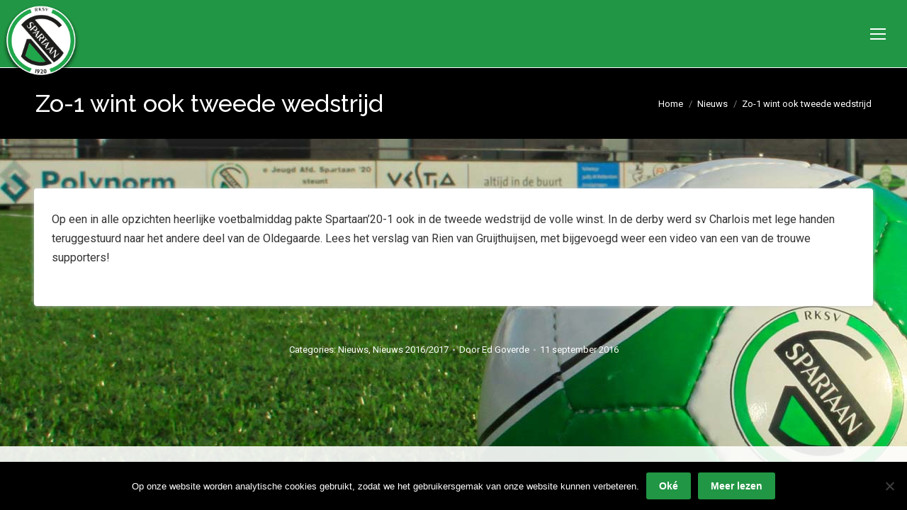

--- FILE ---
content_type: text/html; charset=UTF-8
request_url: https://www.spartaan20.nl/zo-1-wint-ook-tweede-wedstrijd/
body_size: 23575
content:
<!DOCTYPE html>
<!--[if !(IE 6) | !(IE 7) | !(IE 8)  ]><!-->
<html lang="nl-NL" class="no-js">
<!--<![endif]-->
<head>
	<meta charset="UTF-8" />
				<meta name="viewport" content="width=device-width, initial-scale=1, maximum-scale=1, user-scalable=0"/>
				<link rel="profile" href="https://gmpg.org/xfn/11" />
	<meta name='robots' content='index, follow, max-image-preview:large, max-snippet:-1, max-video-preview:-1' />
<meta property="og:title" content="Zo-1 wint ook tweede wedstrijd"/>
<meta property="og:description" content=""/>
<meta property="og:image" content="https://www.spartaan20.nl/wp-content/uploads/2015/09/Spartaan-voetbal.jpg"/>
<meta property="og:image:width" content="1000" />
<meta property="og:image:height" content="1000" />
<meta property="og:type" content="article"/>
<meta property="og:article:published_time" content="2016-09-11 23:06:30"/>
<meta property="og:article:modified_time" content="2016-09-11 23:06:30"/>
<meta name="twitter:card" content="summary">
<meta name="twitter:title" content="Zo-1 wint ook tweede wedstrijd"/>
<meta name="twitter:description" content=""/>
<meta name="twitter:image" content="https://www.spartaan20.nl/wp-content/uploads/2015/09/Spartaan-voetbal.jpg"/>
<meta name="author" content="Ed Goverde"/>

	<!-- This site is optimized with the Yoast SEO plugin v26.7 - https://yoast.com/wordpress/plugins/seo/ -->
	<title>Zo-1 wint ook tweede wedstrijd - Spartaan&#039;20</title>
	<link rel="canonical" href="https://www.spartaan20.nl/zo-1-wint-ook-tweede-wedstrijd/" />
	<meta property="og:url" content="https://www.spartaan20.nl/zo-1-wint-ook-tweede-wedstrijd/" />
	<meta property="og:site_name" content="Spartaan&#039;20" />
	<meta property="article:publisher" content="https://www.facebook.com/Spartaan20/" />
	<meta property="article:published_time" content="2016-09-11T22:06:30+00:00" />
	<meta property="og:image" content="https://www.spartaan20.nl/wp-content/uploads/2015/09/Spartaan-voetbal.jpg" />
	<meta property="og:image:width" content="1000" />
	<meta property="og:image:height" content="1000" />
	<meta property="og:image:type" content="image/jpeg" />
	<meta name="author" content="Ed Goverde" />
	<meta name="twitter:label1" content="Geschreven door" />
	<meta name="twitter:data1" content="Ed Goverde" />
	<script type="application/ld+json" class="yoast-schema-graph">{"@context":"https://schema.org","@graph":[{"@type":"Article","@id":"https://www.spartaan20.nl/zo-1-wint-ook-tweede-wedstrijd/#article","isPartOf":{"@id":"https://www.spartaan20.nl/zo-1-wint-ook-tweede-wedstrijd/"},"author":{"name":"Ed Goverde","@id":"https://www.spartaan20.nl/#/schema/person/bec286e96782a2c9ef021ecec189d68b"},"headline":"Zo-1 wint ook tweede wedstrijd","datePublished":"2016-09-11T22:06:30+00:00","mainEntityOfPage":{"@id":"https://www.spartaan20.nl/zo-1-wint-ook-tweede-wedstrijd/"},"wordCount":75,"publisher":{"@id":"https://www.spartaan20.nl/#organization"},"image":{"@id":"https://www.spartaan20.nl/zo-1-wint-ook-tweede-wedstrijd/#primaryimage"},"thumbnailUrl":"https://www.spartaan20.nl/wp-content/uploads/2015/09/Spartaan-voetbal.jpg","articleSection":["Nieuws","Nieuws 2016/2017"],"inLanguage":"nl-NL"},{"@type":"WebPage","@id":"https://www.spartaan20.nl/zo-1-wint-ook-tweede-wedstrijd/","url":"https://www.spartaan20.nl/zo-1-wint-ook-tweede-wedstrijd/","name":"Zo-1 wint ook tweede wedstrijd - Spartaan&#039;20","isPartOf":{"@id":"https://www.spartaan20.nl/#website"},"primaryImageOfPage":{"@id":"https://www.spartaan20.nl/zo-1-wint-ook-tweede-wedstrijd/#primaryimage"},"image":{"@id":"https://www.spartaan20.nl/zo-1-wint-ook-tweede-wedstrijd/#primaryimage"},"thumbnailUrl":"https://www.spartaan20.nl/wp-content/uploads/2015/09/Spartaan-voetbal.jpg","datePublished":"2016-09-11T22:06:30+00:00","breadcrumb":{"@id":"https://www.spartaan20.nl/zo-1-wint-ook-tweede-wedstrijd/#breadcrumb"},"inLanguage":"nl-NL","potentialAction":[{"@type":"ReadAction","target":["https://www.spartaan20.nl/zo-1-wint-ook-tweede-wedstrijd/"]}]},{"@type":"ImageObject","inLanguage":"nl-NL","@id":"https://www.spartaan20.nl/zo-1-wint-ook-tweede-wedstrijd/#primaryimage","url":"https://www.spartaan20.nl/wp-content/uploads/2015/09/Spartaan-voetbal.jpg","contentUrl":"https://www.spartaan20.nl/wp-content/uploads/2015/09/Spartaan-voetbal.jpg","width":1000,"height":1000},{"@type":"BreadcrumbList","@id":"https://www.spartaan20.nl/zo-1-wint-ook-tweede-wedstrijd/#breadcrumb","itemListElement":[{"@type":"ListItem","position":1,"name":"Home","item":"https://www.spartaan20.nl/"},{"@type":"ListItem","position":2,"name":"Zo-1 wint ook tweede wedstrijd"}]},{"@type":"WebSite","@id":"https://www.spartaan20.nl/#website","url":"https://www.spartaan20.nl/","name":"Spartaan'20","description":"Voetballen in Rotterdam Zuid","publisher":{"@id":"https://www.spartaan20.nl/#organization"},"potentialAction":[{"@type":"SearchAction","target":{"@type":"EntryPoint","urlTemplate":"https://www.spartaan20.nl/?s={search_term_string}"},"query-input":{"@type":"PropertyValueSpecification","valueRequired":true,"valueName":"search_term_string"}}],"inLanguage":"nl-NL"},{"@type":"Organization","@id":"https://www.spartaan20.nl/#organization","name":"Spartaan'20","url":"https://www.spartaan20.nl/","logo":{"@type":"ImageObject","inLanguage":"nl-NL","@id":"https://www.spartaan20.nl/#/schema/logo/image/","url":"https://www.spartaan20.nl/wp-content/uploads/2015/05/logo-spartaan20.png","contentUrl":"https://www.spartaan20.nl/wp-content/uploads/2015/05/logo-spartaan20.png","width":240,"height":240,"caption":"Spartaan'20"},"image":{"@id":"https://www.spartaan20.nl/#/schema/logo/image/"},"sameAs":["https://www.facebook.com/Spartaan20/"]},{"@type":"Person","@id":"https://www.spartaan20.nl/#/schema/person/bec286e96782a2c9ef021ecec189d68b","name":"Ed Goverde","image":{"@type":"ImageObject","inLanguage":"nl-NL","@id":"https://www.spartaan20.nl/#/schema/person/image/","url":"https://secure.gravatar.com/avatar/e467f7b34dac3318575b34fef810023c9079ef9413c5174f584b6e5f29f4f6fd?s=96&d=mm&r=g","contentUrl":"https://secure.gravatar.com/avatar/e467f7b34dac3318575b34fef810023c9079ef9413c5174f584b6e5f29f4f6fd?s=96&d=mm&r=g","caption":"Ed Goverde"},"url":"https://www.spartaan20.nl/author/ed-goverde/"}]}</script>
	<!-- / Yoast SEO plugin. -->


<link rel='dns-prefetch' href='//secure.gravatar.com' />
<link rel='dns-prefetch' href='//stats.wp.com' />
<link rel='dns-prefetch' href='//fonts.googleapis.com' />
<link rel='dns-prefetch' href='//v0.wordpress.com' />
<link rel="alternate" type="application/rss+xml" title="Spartaan&#039;20 &raquo; feed" href="https://www.spartaan20.nl/feed/" />
<link rel="alternate" type="application/rss+xml" title="Spartaan&#039;20 &raquo; reacties feed" href="https://www.spartaan20.nl/comments/feed/" />
<link rel="alternate" title="oEmbed (JSON)" type="application/json+oembed" href="https://www.spartaan20.nl/wp-json/oembed/1.0/embed?url=https%3A%2F%2Fwww.spartaan20.nl%2Fzo-1-wint-ook-tweede-wedstrijd%2F" />
<link rel="alternate" title="oEmbed (XML)" type="text/xml+oembed" href="https://www.spartaan20.nl/wp-json/oembed/1.0/embed?url=https%3A%2F%2Fwww.spartaan20.nl%2Fzo-1-wint-ook-tweede-wedstrijd%2F&#038;format=xml" />
		<style>
			.lazyload,
			.lazyloading {
				max-width: 100%;
			}
		</style>
		<style id='wp-img-auto-sizes-contain-inline-css'>
img:is([sizes=auto i],[sizes^="auto," i]){contain-intrinsic-size:3000px 1500px}
/*# sourceURL=wp-img-auto-sizes-contain-inline-css */
</style>
<style id='wp-emoji-styles-inline-css'>

	img.wp-smiley, img.emoji {
		display: inline !important;
		border: none !important;
		box-shadow: none !important;
		height: 1em !important;
		width: 1em !important;
		margin: 0 0.07em !important;
		vertical-align: -0.1em !important;
		background: none !important;
		padding: 0 !important;
	}
/*# sourceURL=wp-emoji-styles-inline-css */
</style>
<link rel='stylesheet' id='wp-block-library-css' href='https://www.spartaan20.nl/wp-includes/css/dist/block-library/style.css' media='all' />
<style id='wp-block-library-theme-inline-css'>
.wp-block-audio :where(figcaption){
  color:#555;
  font-size:13px;
  text-align:center;
}
.is-dark-theme .wp-block-audio :where(figcaption){
  color:#ffffffa6;
}

.wp-block-audio{
  margin:0 0 1em;
}

.wp-block-code{
  border:1px solid #ccc;
  border-radius:4px;
  font-family:Menlo,Consolas,monaco,monospace;
  padding:.8em 1em;
}

.wp-block-embed :where(figcaption){
  color:#555;
  font-size:13px;
  text-align:center;
}
.is-dark-theme .wp-block-embed :where(figcaption){
  color:#ffffffa6;
}

.wp-block-embed{
  margin:0 0 1em;
}

.blocks-gallery-caption{
  color:#555;
  font-size:13px;
  text-align:center;
}
.is-dark-theme .blocks-gallery-caption{
  color:#ffffffa6;
}

:root :where(.wp-block-image figcaption){
  color:#555;
  font-size:13px;
  text-align:center;
}
.is-dark-theme :root :where(.wp-block-image figcaption){
  color:#ffffffa6;
}

.wp-block-image{
  margin:0 0 1em;
}

.wp-block-pullquote{
  border-bottom:4px solid;
  border-top:4px solid;
  color:currentColor;
  margin-bottom:1.75em;
}
.wp-block-pullquote :where(cite),.wp-block-pullquote :where(footer),.wp-block-pullquote__citation{
  color:currentColor;
  font-size:.8125em;
  font-style:normal;
  text-transform:uppercase;
}

.wp-block-quote{
  border-left:.25em solid;
  margin:0 0 1.75em;
  padding-left:1em;
}
.wp-block-quote cite,.wp-block-quote footer{
  color:currentColor;
  font-size:.8125em;
  font-style:normal;
  position:relative;
}
.wp-block-quote:where(.has-text-align-right){
  border-left:none;
  border-right:.25em solid;
  padding-left:0;
  padding-right:1em;
}
.wp-block-quote:where(.has-text-align-center){
  border:none;
  padding-left:0;
}
.wp-block-quote.is-large,.wp-block-quote.is-style-large,.wp-block-quote:where(.is-style-plain){
  border:none;
}

.wp-block-search .wp-block-search__label{
  font-weight:700;
}

.wp-block-search__button{
  border:1px solid #ccc;
  padding:.375em .625em;
}

:where(.wp-block-group.has-background){
  padding:1.25em 2.375em;
}

.wp-block-separator.has-css-opacity{
  opacity:.4;
}

.wp-block-separator{
  border:none;
  border-bottom:2px solid;
  margin-left:auto;
  margin-right:auto;
}
.wp-block-separator.has-alpha-channel-opacity{
  opacity:1;
}
.wp-block-separator:not(.is-style-wide):not(.is-style-dots){
  width:100px;
}
.wp-block-separator.has-background:not(.is-style-dots){
  border-bottom:none;
  height:1px;
}
.wp-block-separator.has-background:not(.is-style-wide):not(.is-style-dots){
  height:2px;
}

.wp-block-table{
  margin:0 0 1em;
}
.wp-block-table td,.wp-block-table th{
  word-break:normal;
}
.wp-block-table :where(figcaption){
  color:#555;
  font-size:13px;
  text-align:center;
}
.is-dark-theme .wp-block-table :where(figcaption){
  color:#ffffffa6;
}

.wp-block-video :where(figcaption){
  color:#555;
  font-size:13px;
  text-align:center;
}
.is-dark-theme .wp-block-video :where(figcaption){
  color:#ffffffa6;
}

.wp-block-video{
  margin:0 0 1em;
}

:root :where(.wp-block-template-part.has-background){
  margin-bottom:0;
  margin-top:0;
  padding:1.25em 2.375em;
}
/*# sourceURL=/wp-includes/css/dist/block-library/theme.css */
</style>
<style id='classic-theme-styles-inline-css'>
/**
 * These rules are needed for backwards compatibility.
 * They should match the button element rules in the base theme.json file.
 */
.wp-block-button__link {
	color: #ffffff;
	background-color: #32373c;
	border-radius: 9999px; /* 100% causes an oval, but any explicit but really high value retains the pill shape. */

	/* This needs a low specificity so it won't override the rules from the button element if defined in theme.json. */
	box-shadow: none;
	text-decoration: none;

	/* The extra 2px are added to size solids the same as the outline versions.*/
	padding: calc(0.667em + 2px) calc(1.333em + 2px);

	font-size: 1.125em;
}

.wp-block-file__button {
	background: #32373c;
	color: #ffffff;
	text-decoration: none;
}

/*# sourceURL=/wp-includes/css/classic-themes.css */
</style>
<style id='pdfemb-pdf-embedder-viewer-style-inline-css'>
.wp-block-pdfemb-pdf-embedder-viewer{max-width:none}

/*# sourceURL=https://www.spartaan20.nl/wp-content/plugins/pdf-embedder/block/build/style-index.css */
</style>
<link rel='stylesheet' id='mediaelement-css' href='https://www.spartaan20.nl/wp-includes/js/mediaelement/mediaelementplayer-legacy.min.css' media='all' />
<link rel='stylesheet' id='wp-mediaelement-css' href='https://www.spartaan20.nl/wp-includes/js/mediaelement/wp-mediaelement.css' media='all' />
<style id='jetpack-sharing-buttons-style-inline-css'>
.jetpack-sharing-buttons__services-list{display:flex;flex-direction:row;flex-wrap:wrap;gap:0;list-style-type:none;margin:5px;padding:0}.jetpack-sharing-buttons__services-list.has-small-icon-size{font-size:12px}.jetpack-sharing-buttons__services-list.has-normal-icon-size{font-size:16px}.jetpack-sharing-buttons__services-list.has-large-icon-size{font-size:24px}.jetpack-sharing-buttons__services-list.has-huge-icon-size{font-size:36px}@media print{.jetpack-sharing-buttons__services-list{display:none!important}}.editor-styles-wrapper .wp-block-jetpack-sharing-buttons{gap:0;padding-inline-start:0}ul.jetpack-sharing-buttons__services-list.has-background{padding:1.25em 2.375em}
/*# sourceURL=https://www.spartaan20.nl/wp-content/plugins/jetpack/_inc/blocks/sharing-buttons/view.css */
</style>
<style id='global-styles-inline-css'>
:root{--wp--preset--aspect-ratio--square: 1;--wp--preset--aspect-ratio--4-3: 4/3;--wp--preset--aspect-ratio--3-4: 3/4;--wp--preset--aspect-ratio--3-2: 3/2;--wp--preset--aspect-ratio--2-3: 2/3;--wp--preset--aspect-ratio--16-9: 16/9;--wp--preset--aspect-ratio--9-16: 9/16;--wp--preset--color--black: #000000;--wp--preset--color--cyan-bluish-gray: #abb8c3;--wp--preset--color--white: #FFF;--wp--preset--color--pale-pink: #f78da7;--wp--preset--color--vivid-red: #cf2e2e;--wp--preset--color--luminous-vivid-orange: #ff6900;--wp--preset--color--luminous-vivid-amber: #fcb900;--wp--preset--color--light-green-cyan: #7bdcb5;--wp--preset--color--vivid-green-cyan: #00d084;--wp--preset--color--pale-cyan-blue: #8ed1fc;--wp--preset--color--vivid-cyan-blue: #0693e3;--wp--preset--color--vivid-purple: #9b51e0;--wp--preset--color--accent: #219644;--wp--preset--color--dark-gray: #111;--wp--preset--color--light-gray: #767676;--wp--preset--gradient--vivid-cyan-blue-to-vivid-purple: linear-gradient(135deg,rgb(6,147,227) 0%,rgb(155,81,224) 100%);--wp--preset--gradient--light-green-cyan-to-vivid-green-cyan: linear-gradient(135deg,rgb(122,220,180) 0%,rgb(0,208,130) 100%);--wp--preset--gradient--luminous-vivid-amber-to-luminous-vivid-orange: linear-gradient(135deg,rgb(252,185,0) 0%,rgb(255,105,0) 100%);--wp--preset--gradient--luminous-vivid-orange-to-vivid-red: linear-gradient(135deg,rgb(255,105,0) 0%,rgb(207,46,46) 100%);--wp--preset--gradient--very-light-gray-to-cyan-bluish-gray: linear-gradient(135deg,rgb(238,238,238) 0%,rgb(169,184,195) 100%);--wp--preset--gradient--cool-to-warm-spectrum: linear-gradient(135deg,rgb(74,234,220) 0%,rgb(151,120,209) 20%,rgb(207,42,186) 40%,rgb(238,44,130) 60%,rgb(251,105,98) 80%,rgb(254,248,76) 100%);--wp--preset--gradient--blush-light-purple: linear-gradient(135deg,rgb(255,206,236) 0%,rgb(152,150,240) 100%);--wp--preset--gradient--blush-bordeaux: linear-gradient(135deg,rgb(254,205,165) 0%,rgb(254,45,45) 50%,rgb(107,0,62) 100%);--wp--preset--gradient--luminous-dusk: linear-gradient(135deg,rgb(255,203,112) 0%,rgb(199,81,192) 50%,rgb(65,88,208) 100%);--wp--preset--gradient--pale-ocean: linear-gradient(135deg,rgb(255,245,203) 0%,rgb(182,227,212) 50%,rgb(51,167,181) 100%);--wp--preset--gradient--electric-grass: linear-gradient(135deg,rgb(202,248,128) 0%,rgb(113,206,126) 100%);--wp--preset--gradient--midnight: linear-gradient(135deg,rgb(2,3,129) 0%,rgb(40,116,252) 100%);--wp--preset--font-size--small: 13px;--wp--preset--font-size--medium: 20px;--wp--preset--font-size--large: 36px;--wp--preset--font-size--x-large: 42px;--wp--preset--spacing--20: 0.44rem;--wp--preset--spacing--30: 0.67rem;--wp--preset--spacing--40: 1rem;--wp--preset--spacing--50: 1.5rem;--wp--preset--spacing--60: 2.25rem;--wp--preset--spacing--70: 3.38rem;--wp--preset--spacing--80: 5.06rem;--wp--preset--shadow--natural: 6px 6px 9px rgba(0, 0, 0, 0.2);--wp--preset--shadow--deep: 12px 12px 50px rgba(0, 0, 0, 0.4);--wp--preset--shadow--sharp: 6px 6px 0px rgba(0, 0, 0, 0.2);--wp--preset--shadow--outlined: 6px 6px 0px -3px rgb(255, 255, 255), 6px 6px rgb(0, 0, 0);--wp--preset--shadow--crisp: 6px 6px 0px rgb(0, 0, 0);}:where(.is-layout-flex){gap: 0.5em;}:where(.is-layout-grid){gap: 0.5em;}body .is-layout-flex{display: flex;}.is-layout-flex{flex-wrap: wrap;align-items: center;}.is-layout-flex > :is(*, div){margin: 0;}body .is-layout-grid{display: grid;}.is-layout-grid > :is(*, div){margin: 0;}:where(.wp-block-columns.is-layout-flex){gap: 2em;}:where(.wp-block-columns.is-layout-grid){gap: 2em;}:where(.wp-block-post-template.is-layout-flex){gap: 1.25em;}:where(.wp-block-post-template.is-layout-grid){gap: 1.25em;}.has-black-color{color: var(--wp--preset--color--black) !important;}.has-cyan-bluish-gray-color{color: var(--wp--preset--color--cyan-bluish-gray) !important;}.has-white-color{color: var(--wp--preset--color--white) !important;}.has-pale-pink-color{color: var(--wp--preset--color--pale-pink) !important;}.has-vivid-red-color{color: var(--wp--preset--color--vivid-red) !important;}.has-luminous-vivid-orange-color{color: var(--wp--preset--color--luminous-vivid-orange) !important;}.has-luminous-vivid-amber-color{color: var(--wp--preset--color--luminous-vivid-amber) !important;}.has-light-green-cyan-color{color: var(--wp--preset--color--light-green-cyan) !important;}.has-vivid-green-cyan-color{color: var(--wp--preset--color--vivid-green-cyan) !important;}.has-pale-cyan-blue-color{color: var(--wp--preset--color--pale-cyan-blue) !important;}.has-vivid-cyan-blue-color{color: var(--wp--preset--color--vivid-cyan-blue) !important;}.has-vivid-purple-color{color: var(--wp--preset--color--vivid-purple) !important;}.has-black-background-color{background-color: var(--wp--preset--color--black) !important;}.has-cyan-bluish-gray-background-color{background-color: var(--wp--preset--color--cyan-bluish-gray) !important;}.has-white-background-color{background-color: var(--wp--preset--color--white) !important;}.has-pale-pink-background-color{background-color: var(--wp--preset--color--pale-pink) !important;}.has-vivid-red-background-color{background-color: var(--wp--preset--color--vivid-red) !important;}.has-luminous-vivid-orange-background-color{background-color: var(--wp--preset--color--luminous-vivid-orange) !important;}.has-luminous-vivid-amber-background-color{background-color: var(--wp--preset--color--luminous-vivid-amber) !important;}.has-light-green-cyan-background-color{background-color: var(--wp--preset--color--light-green-cyan) !important;}.has-vivid-green-cyan-background-color{background-color: var(--wp--preset--color--vivid-green-cyan) !important;}.has-pale-cyan-blue-background-color{background-color: var(--wp--preset--color--pale-cyan-blue) !important;}.has-vivid-cyan-blue-background-color{background-color: var(--wp--preset--color--vivid-cyan-blue) !important;}.has-vivid-purple-background-color{background-color: var(--wp--preset--color--vivid-purple) !important;}.has-black-border-color{border-color: var(--wp--preset--color--black) !important;}.has-cyan-bluish-gray-border-color{border-color: var(--wp--preset--color--cyan-bluish-gray) !important;}.has-white-border-color{border-color: var(--wp--preset--color--white) !important;}.has-pale-pink-border-color{border-color: var(--wp--preset--color--pale-pink) !important;}.has-vivid-red-border-color{border-color: var(--wp--preset--color--vivid-red) !important;}.has-luminous-vivid-orange-border-color{border-color: var(--wp--preset--color--luminous-vivid-orange) !important;}.has-luminous-vivid-amber-border-color{border-color: var(--wp--preset--color--luminous-vivid-amber) !important;}.has-light-green-cyan-border-color{border-color: var(--wp--preset--color--light-green-cyan) !important;}.has-vivid-green-cyan-border-color{border-color: var(--wp--preset--color--vivid-green-cyan) !important;}.has-pale-cyan-blue-border-color{border-color: var(--wp--preset--color--pale-cyan-blue) !important;}.has-vivid-cyan-blue-border-color{border-color: var(--wp--preset--color--vivid-cyan-blue) !important;}.has-vivid-purple-border-color{border-color: var(--wp--preset--color--vivid-purple) !important;}.has-vivid-cyan-blue-to-vivid-purple-gradient-background{background: var(--wp--preset--gradient--vivid-cyan-blue-to-vivid-purple) !important;}.has-light-green-cyan-to-vivid-green-cyan-gradient-background{background: var(--wp--preset--gradient--light-green-cyan-to-vivid-green-cyan) !important;}.has-luminous-vivid-amber-to-luminous-vivid-orange-gradient-background{background: var(--wp--preset--gradient--luminous-vivid-amber-to-luminous-vivid-orange) !important;}.has-luminous-vivid-orange-to-vivid-red-gradient-background{background: var(--wp--preset--gradient--luminous-vivid-orange-to-vivid-red) !important;}.has-very-light-gray-to-cyan-bluish-gray-gradient-background{background: var(--wp--preset--gradient--very-light-gray-to-cyan-bluish-gray) !important;}.has-cool-to-warm-spectrum-gradient-background{background: var(--wp--preset--gradient--cool-to-warm-spectrum) !important;}.has-blush-light-purple-gradient-background{background: var(--wp--preset--gradient--blush-light-purple) !important;}.has-blush-bordeaux-gradient-background{background: var(--wp--preset--gradient--blush-bordeaux) !important;}.has-luminous-dusk-gradient-background{background: var(--wp--preset--gradient--luminous-dusk) !important;}.has-pale-ocean-gradient-background{background: var(--wp--preset--gradient--pale-ocean) !important;}.has-electric-grass-gradient-background{background: var(--wp--preset--gradient--electric-grass) !important;}.has-midnight-gradient-background{background: var(--wp--preset--gradient--midnight) !important;}.has-small-font-size{font-size: var(--wp--preset--font-size--small) !important;}.has-medium-font-size{font-size: var(--wp--preset--font-size--medium) !important;}.has-large-font-size{font-size: var(--wp--preset--font-size--large) !important;}.has-x-large-font-size{font-size: var(--wp--preset--font-size--x-large) !important;}
:where(.wp-block-post-template.is-layout-flex){gap: 1.25em;}:where(.wp-block-post-template.is-layout-grid){gap: 1.25em;}
:where(.wp-block-term-template.is-layout-flex){gap: 1.25em;}:where(.wp-block-term-template.is-layout-grid){gap: 1.25em;}
:where(.wp-block-columns.is-layout-flex){gap: 2em;}:where(.wp-block-columns.is-layout-grid){gap: 2em;}
:root :where(.wp-block-pullquote){font-size: 1.5em;line-height: 1.6;}
/*# sourceURL=global-styles-inline-css */
</style>
<link rel='stylesheet' id='contact-form-7-css' href='https://www.spartaan20.nl/wp-content/plugins/contact-form-7/includes/css/styles.css' media='all' />
<link rel='stylesheet' id='cookie-notice-front-css' href='https://www.spartaan20.nl/wp-content/plugins/cookie-notice/css/front.css' media='all' />
<link rel='stylesheet' id='wpos-slick-style-css' href='https://www.spartaan20.nl/wp-content/plugins/wp-logo-showcase-responsive-slider-slider/assets/css/slick.css' media='all' />
<link rel='stylesheet' id='wpls-public-style-css' href='https://www.spartaan20.nl/wp-content/plugins/wp-logo-showcase-responsive-slider-slider/assets/css/wpls-public.css' media='all' />
<link rel='stylesheet' id='google-fonts-css' href='https://fonts.googleapis.com/css2?family=Poppins%3Awght%40300%3B600&#038;display=swap' media='all' />
<link rel='stylesheet' id='sportlink-wordpress-css' href='https://www.spartaan20.nl/wp-content/plugins/sportlink-wordpress/css/sportlink-wordpress.min.css' media='all' />
<link rel='stylesheet' id='parent-style-css' href='https://www.spartaan20.nl/wp-content/themes/dt-the7/style.css' media='all' />
<link rel='stylesheet' id='child-style-css' href='https://www.spartaan20.nl/wp-content/themes/dt-the7-child/style.css' media='all' />
<link rel='stylesheet' id='the7-font-css' href='https://www.spartaan20.nl/wp-content/themes/dt-the7/fonts/icomoon-the7-font/icomoon-the7-font.min.css' media='all' />
<link rel='stylesheet' id='the7-awesome-fonts-css' href='https://www.spartaan20.nl/wp-content/themes/dt-the7/fonts/FontAwesome/css/all.min.css' media='all' />
<link rel='stylesheet' id='the7-awesome-fonts-back-css' href='https://www.spartaan20.nl/wp-content/themes/dt-the7/fonts/FontAwesome/back-compat.min.css' media='all' />
<link rel='stylesheet' id='the7-Defaults-css' href='https://www.spartaan20.nl/wp-content/uploads/smile_fonts/Defaults/Defaults.css' media='all' />
<link rel='stylesheet' id='js_composer_front-css' href='https://www.spartaan20.nl/wp-content/plugins/js_composer/assets/css/js_composer.min.css' media='all' />
<link rel='stylesheet' id='dt-web-fonts-css' href='https://fonts.googleapis.com/css?family=Roboto:400,600,700%7CRoboto+Condensed:400,600,700%7CUbuntu:400,500,600,700%7CRaleway:400,500,600,700' media='all' />
<link rel='stylesheet' id='dt-main-css' href='https://www.spartaan20.nl/wp-content/themes/dt-the7/css/main.min.css' media='all' />
<style id='dt-main-inline-css'>
body #load {
  display: block;
  height: 100%;
  overflow: hidden;
  position: fixed;
  width: 100%;
  z-index: 9901;
  opacity: 1;
  visibility: visible;
  transition: all .35s ease-out;
}
.load-wrap {
  width: 100%;
  height: 100%;
  background-position: center center;
  background-repeat: no-repeat;
  text-align: center;
  display: -ms-flexbox;
  display: -ms-flex;
  display: flex;
  -ms-align-items: center;
  -ms-flex-align: center;
  align-items: center;
  -ms-flex-flow: column wrap;
  flex-flow: column wrap;
  -ms-flex-pack: center;
  -ms-justify-content: center;
  justify-content: center;
}
.load-wrap > svg {
  position: absolute;
  top: 50%;
  left: 50%;
  transform: translate(-50%,-50%);
}
#load {
  background: var(--the7-elementor-beautiful-loading-bg,#ffffff);
  --the7-beautiful-spinner-color2: var(--the7-beautiful-spinner-color,rgba(51,51,51,0.3));
}

/*# sourceURL=dt-main-inline-css */
</style>
<link rel='stylesheet' id='the7-custom-scrollbar-css' href='https://www.spartaan20.nl/wp-content/themes/dt-the7/lib/custom-scrollbar/custom-scrollbar.min.css' media='all' />
<link rel='stylesheet' id='the7-wpbakery-css' href='https://www.spartaan20.nl/wp-content/themes/dt-the7/css/wpbakery.min.css' media='all' />
<link rel='stylesheet' id='the7-core-css' href='https://www.spartaan20.nl/wp-content/plugins/dt-the7-core/assets/css/post-type.css' media='all' />
<link rel='stylesheet' id='the7-css-vars-css' href='https://www.spartaan20.nl/wp-content/uploads/the7-css/css-vars.css' media='all' />
<link rel='stylesheet' id='dt-custom-css' href='https://www.spartaan20.nl/wp-content/uploads/the7-css/custom.css' media='all' />
<link rel='stylesheet' id='dt-media-css' href='https://www.spartaan20.nl/wp-content/uploads/the7-css/media.css' media='all' />
<link rel='stylesheet' id='the7-elements-albums-portfolio-css' href='https://www.spartaan20.nl/wp-content/uploads/the7-css/the7-elements-albums-portfolio.css' media='all' />
<link rel='stylesheet' id='the7-elements-css' href='https://www.spartaan20.nl/wp-content/uploads/the7-css/post-type-dynamic.css' media='all' />
<link rel='stylesheet' id='style-css' href='https://www.spartaan20.nl/wp-content/themes/dt-the7-child/style.css' media='all' />
<link rel='stylesheet' id='the7-elementor-global-css' href='https://www.spartaan20.nl/wp-content/themes/dt-the7/css/compatibility/elementor/elementor-global.min.css' media='all' />
<script src="https://www.spartaan20.nl/wp-includes/js/jquery/jquery.js" id="jquery-core-js"></script>
<script src="https://www.spartaan20.nl/wp-includes/js/jquery/jquery-migrate.js" id="jquery-migrate-js"></script>
<script id="asenha-public-js-extra">
var phpVars = {"externalPermalinksEnabled":"1"};
//# sourceURL=asenha-public-js-extra
</script>
<script src="https://www.spartaan20.nl/wp-content/plugins/admin-site-enhancements/assets/js/external-permalinks.js" id="asenha-public-js"></script>
<script id="cookie-notice-front-js-before">
var cnArgs = {"ajaxUrl":"https:\/\/www.spartaan20.nl\/wp-admin\/admin-ajax.php","nonce":"cd6a9307ba","hideEffect":"slide","position":"bottom","onScroll":false,"onScrollOffset":100,"onClick":false,"cookieName":"cookie_notice_accepted","cookieTime":15811200,"cookieTimeRejected":2592000,"globalCookie":false,"redirection":false,"cache":false,"revokeCookies":false,"revokeCookiesOpt":"automatic"};

//# sourceURL=cookie-notice-front-js-before
</script>
<script src="https://www.spartaan20.nl/wp-content/plugins/cookie-notice/js/front.js" id="cookie-notice-front-js"></script>
<script id="dt-above-fold-js-extra">
var dtLocal = {"themeUrl":"https://www.spartaan20.nl/wp-content/themes/dt-the7","passText":"To view this protected post, enter the password below:","moreButtonText":{"loading":"Laden\u2026","loadMore":"Laadt meer"},"postID":"6552","ajaxurl":"https://www.spartaan20.nl/wp-admin/admin-ajax.php","REST":{"baseUrl":"https://www.spartaan20.nl/wp-json/the7/v1","endpoints":{"sendMail":"/send-mail"}},"contactMessages":{"required":"One or more fields have an error. Please check and try again.","terms":"Please accept the privacy policy.","fillTheCaptchaError":"Please, fill the captcha."},"captchaSiteKey":"","ajaxNonce":"19014cc706","pageData":"","themeSettings":{"smoothScroll":"off","lazyLoading":false,"desktopHeader":{"height":180},"ToggleCaptionEnabled":"disabled","ToggleCaption":"Navigation","floatingHeader":{"showAfter":114,"showMenu":true,"height":70,"logo":{"showLogo":true,"html":"\u003Cimg class=\" preload-me\" src=\"https://www.spartaan20.nl/wp-content/uploads/2015/07/logo-spartaan20-topbar.png\" srcset=\"https://www.spartaan20.nl/wp-content/uploads/2015/07/logo-spartaan20-topbar.png 153w, https://www.spartaan20.nl/wp-content/uploads/2015/07/logo-spartaan20-topbar@2x.png 306w\" width=\"153\" height=\"153\"   sizes=\"153px\" alt=\"Spartaan&#039;20\" /\u003E","url":"https://www.spartaan20.nl/"}},"topLine":{"floatingTopLine":{"logo":{"showLogo":false,"html":""}}},"mobileHeader":{"firstSwitchPoint":1300,"secondSwitchPoint":200,"firstSwitchPointHeight":60,"secondSwitchPointHeight":60,"mobileToggleCaptionEnabled":"disabled","mobileToggleCaption":"Menu"},"stickyMobileHeaderFirstSwitch":{"logo":{"html":"\u003Cimg class=\" preload-me\" src=\"https://www.spartaan20.nl/wp-content/uploads/2015/07/logo-spartaan20-topbar.png\" srcset=\"https://www.spartaan20.nl/wp-content/uploads/2015/07/logo-spartaan20-topbar.png 153w, https://www.spartaan20.nl/wp-content/uploads/2015/07/logo-spartaan20-topbar@2x.png 306w\" width=\"153\" height=\"153\"   sizes=\"153px\" alt=\"Spartaan&#039;20\" /\u003E"}},"stickyMobileHeaderSecondSwitch":{"logo":{"html":"\u003Cimg class=\" preload-me\" src=\"https://www.spartaan20.nl/wp-content/uploads/2015/07/logo-spartaan20-topbar.png\" srcset=\"https://www.spartaan20.nl/wp-content/uploads/2015/07/logo-spartaan20-topbar.png 153w, https://www.spartaan20.nl/wp-content/uploads/2015/07/logo-spartaan20-topbar@2x.png 306w\" width=\"153\" height=\"153\"   sizes=\"153px\" alt=\"Spartaan&#039;20\" /\u003E"}},"sidebar":{"switchPoint":990},"boxedWidth":"1340px"},"VCMobileScreenWidth":"768","elementor":{"settings":{"container_width":1140}}};
var dtShare = {"shareButtonText":{"facebook":"Share on Facebook","twitter":"Share on X","pinterest":"Pin it","linkedin":"Share on Linkedin","whatsapp":"Share on Whatsapp"},"overlayOpacity":"85"};
//# sourceURL=dt-above-fold-js-extra
</script>
<script src="https://www.spartaan20.nl/wp-content/themes/dt-the7/js/above-the-fold.min.js" id="dt-above-fold-js"></script>
<script></script><link rel="https://api.w.org/" href="https://www.spartaan20.nl/wp-json/" /><link rel="alternate" title="JSON" type="application/json" href="https://www.spartaan20.nl/wp-json/wp/v2/posts/6552" /><!-- Google Tag Manager -->
<script>(function(w,d,s,l,i){w[l]=w[l]||[];w[l].push({'gtm.start':
new Date().getTime(),event:'gtm.js'});var f=d.getElementsByTagName(s)[0],
j=d.createElement(s),dl=l!='dataLayer'?'&l='+l:'';j.async=true;j.src=
'https://www.googletagmanager.com/gtm.js?id='+i+dl;f.parentNode.insertBefore(j,f);
})(window,document,'script','dataLayer','GTM-WTC6XLG');</script>
<!-- End Google Tag Manager -->	<style>img#wpstats{display:none}</style>
				<style type="text/css">
			:root {
				--spwp-font: 'Poppins', sans-serif;--spwp-th_font: Poppins;--spwp-td_font: Poppins;--spwp-th_color: #2A2A2A;--spwp-th_background: #F6F6F6;--spwp-td_color: #2A2A2A;--spwp-td_background_own: #F6F6F6;--spwp-td_color_own: #2A2A2A;--spwp-td_background_even: #F6F6F6;--spwp-td_background_odd: #FFFFFF;--spwp-td_background_col_hightlight: #E3E3E3;			}
		</style>

		 <!-- <style>
		 .spwp_loader {
			  background-image: url('https://www.spartaan20.nl/wp-content/plugins/sportlink-wordpress/img/ajax-loader.gif');
		 }
		 </style> -->
			<script>
			document.documentElement.className = document.documentElement.className.replace('no-js', 'js');
		</script>
				<style>
			.no-js img.lazyload {
				display: none;
			}

			figure.wp-block-image img.lazyloading {
				min-width: 150px;
			}

			.lazyload,
			.lazyloading {
				--smush-placeholder-width: 100px;
				--smush-placeholder-aspect-ratio: 1/1;
				width: var(--smush-image-width, var(--smush-placeholder-width)) !important;
				aspect-ratio: var(--smush-image-aspect-ratio, var(--smush-placeholder-aspect-ratio)) !important;
			}

						.lazyload, .lazyloading {
				opacity: 0;
			}

			.lazyloaded {
				opacity: 1;
				transition: opacity 400ms;
				transition-delay: 0ms;
			}

					</style>
		<meta name="generator" content="Elementor 3.34.1; settings: css_print_method-external, google_font-enabled, font_display-auto">
			<style>
				.e-con.e-parent:nth-of-type(n+4):not(.e-lazyloaded):not(.e-no-lazyload),
				.e-con.e-parent:nth-of-type(n+4):not(.e-lazyloaded):not(.e-no-lazyload) * {
					background-image: none !important;
				}
				@media screen and (max-height: 1024px) {
					.e-con.e-parent:nth-of-type(n+3):not(.e-lazyloaded):not(.e-no-lazyload),
					.e-con.e-parent:nth-of-type(n+3):not(.e-lazyloaded):not(.e-no-lazyload) * {
						background-image: none !important;
					}
				}
				@media screen and (max-height: 640px) {
					.e-con.e-parent:nth-of-type(n+2):not(.e-lazyloaded):not(.e-no-lazyload),
					.e-con.e-parent:nth-of-type(n+2):not(.e-lazyloaded):not(.e-no-lazyload) * {
						background-image: none !important;
					}
				}
			</style>
			<meta name="generator" content="Powered by WPBakery Page Builder - drag and drop page builder for WordPress."/>
<meta name="generator" content="Powered by Slider Revolution 6.7.38 - responsive, Mobile-Friendly Slider Plugin for WordPress with comfortable drag and drop interface." />
<script type="text/javascript" id="the7-loader-script">
document.addEventListener("DOMContentLoaded", function(event) {
	var load = document.getElementById("load");
	if(!load.classList.contains('loader-removed')){
		var removeLoading = setTimeout(function() {
			load.className += " loader-removed";
		}, 300);
	}
});
</script>
		<link rel="icon" href="https://www.spartaan20.nl/wp-content/uploads/2022/10/favicon-spartaan20.png" type="image/png" sizes="16x16"/><link rel="icon" href="https://www.spartaan20.nl/wp-content/uploads/2022/10/favicon-spartaan20@2x.png" type="image/png" sizes="32x32"/><link rel="apple-touch-icon" href="https://www.spartaan20.nl/wp-content/uploads/2022/10/logo-spartaan20-60px.png"><link rel="apple-touch-icon" sizes="76x76" href="https://www.spartaan20.nl/wp-content/uploads/2022/10/logo-spartaan20-76px.png"><link rel="apple-touch-icon" sizes="120x120" href="https://www.spartaan20.nl/wp-content/uploads/2022/10/logo-spartaan20-120px.png"><link rel="apple-touch-icon" sizes="152x152" href="https://www.spartaan20.nl/wp-content/uploads/2022/10/logo-spartaan20-152px.png"><script data-jetpack-boost="ignore">function setREVStartSize(e){
			//window.requestAnimationFrame(function() {
				window.RSIW = window.RSIW===undefined ? window.innerWidth : window.RSIW;
				window.RSIH = window.RSIH===undefined ? window.innerHeight : window.RSIH;
				try {
					var pw = document.getElementById(e.c).parentNode.offsetWidth,
						newh;
					pw = pw===0 || isNaN(pw) || (e.l=="fullwidth" || e.layout=="fullwidth") ? window.RSIW : pw;
					e.tabw = e.tabw===undefined ? 0 : parseInt(e.tabw);
					e.thumbw = e.thumbw===undefined ? 0 : parseInt(e.thumbw);
					e.tabh = e.tabh===undefined ? 0 : parseInt(e.tabh);
					e.thumbh = e.thumbh===undefined ? 0 : parseInt(e.thumbh);
					e.tabhide = e.tabhide===undefined ? 0 : parseInt(e.tabhide);
					e.thumbhide = e.thumbhide===undefined ? 0 : parseInt(e.thumbhide);
					e.mh = e.mh===undefined || e.mh=="" || e.mh==="auto" ? 0 : parseInt(e.mh,0);
					if(e.layout==="fullscreen" || e.l==="fullscreen")
						newh = Math.max(e.mh,window.RSIH);
					else{
						e.gw = Array.isArray(e.gw) ? e.gw : [e.gw];
						for (var i in e.rl) if (e.gw[i]===undefined || e.gw[i]===0) e.gw[i] = e.gw[i-1];
						e.gh = e.el===undefined || e.el==="" || (Array.isArray(e.el) && e.el.length==0)? e.gh : e.el;
						e.gh = Array.isArray(e.gh) ? e.gh : [e.gh];
						for (var i in e.rl) if (e.gh[i]===undefined || e.gh[i]===0) e.gh[i] = e.gh[i-1];
											
						var nl = new Array(e.rl.length),
							ix = 0,
							sl;
						e.tabw = e.tabhide>=pw ? 0 : e.tabw;
						e.thumbw = e.thumbhide>=pw ? 0 : e.thumbw;
						e.tabh = e.tabhide>=pw ? 0 : e.tabh;
						e.thumbh = e.thumbhide>=pw ? 0 : e.thumbh;
						for (var i in e.rl) nl[i] = e.rl[i]<window.RSIW ? 0 : e.rl[i];
						sl = nl[0];
						for (var i in nl) if (sl>nl[i] && nl[i]>0) { sl = nl[i]; ix=i;}
						var m = pw>(e.gw[ix]+e.tabw+e.thumbw) ? 1 : (pw-(e.tabw+e.thumbw)) / (e.gw[ix]);
						newh =  (e.gh[ix] * m) + (e.tabh + e.thumbh);
					}
					var el = document.getElementById(e.c);
					if (el!==null && el) el.style.height = newh+"px";
					el = document.getElementById(e.c+"_wrapper");
					if (el!==null && el) {
						el.style.height = newh+"px";
						el.style.display = "block";
					}
				} catch(e){
					console.log("Failure at Presize of Slider:" + e)
				}
			//});
		  };</script>
<noscript><style> .wpb_animate_when_almost_visible { opacity: 1; }</style></noscript></head>
<body data-rsssl=1 id="the7-body" class="wp-singular post-template-default single single-post postid-6552 single-format-standard wp-custom-logo wp-embed-responsive wp-theme-dt-the7 wp-child-theme-dt-the7-child cookies-not-set the7-core-ver-2.7.12 spwp_voetbal no-comments fancy-header-on dt-responsive-on right-mobile-menu-close-icon ouside-menu-close-icon mobile-hamburger-close-bg-enable mobile-hamburger-close-bg-hover-enable  fade-medium-mobile-menu-close-icon fade-medium-menu-close-icon srcset-enabled btn-flat custom-btn-color custom-btn-hover-color phantom-slide phantom-shadow-decoration phantom-custom-logo-on sticky-mobile-header top-header first-switch-logo-left first-switch-menu-right second-switch-logo-left second-switch-menu-right right-mobile-menu layzr-loading-on popup-message-style the7-ver-14.0.2.1 dt-fa-compatibility wpb-js-composer js-comp-ver-8.7.2 vc_responsive elementor-default elementor-kit-16439">
<!-- The7 14.0.2.1 -->
<div id="load" class="spinner-loader">
	<div class="load-wrap"><style type="text/css">
    [class*="the7-spinner-animate-"]{
        animation: spinner-animation 1s cubic-bezier(1,1,1,1) infinite;
        x:46.5px;
        y:40px;
        width:7px;
        height:20px;
        fill:var(--the7-beautiful-spinner-color2);
        opacity: 0.2;
    }
    .the7-spinner-animate-2{
        animation-delay: 0.083s;
    }
    .the7-spinner-animate-3{
        animation-delay: 0.166s;
    }
    .the7-spinner-animate-4{
         animation-delay: 0.25s;
    }
    .the7-spinner-animate-5{
         animation-delay: 0.33s;
    }
    .the7-spinner-animate-6{
         animation-delay: 0.416s;
    }
    .the7-spinner-animate-7{
         animation-delay: 0.5s;
    }
    .the7-spinner-animate-8{
         animation-delay: 0.58s;
    }
    .the7-spinner-animate-9{
         animation-delay: 0.666s;
    }
    .the7-spinner-animate-10{
         animation-delay: 0.75s;
    }
    .the7-spinner-animate-11{
        animation-delay: 0.83s;
    }
    .the7-spinner-animate-12{
        animation-delay: 0.916s;
    }
    @keyframes spinner-animation{
        from {
            opacity: 1;
        }
        to{
            opacity: 0;
        }
    }
</style>
<svg width="75px" height="75px" xmlns="http://www.w3.org/2000/svg" viewBox="0 0 100 100" preserveAspectRatio="xMidYMid">
	<rect class="the7-spinner-animate-1" rx="5" ry="5" transform="rotate(0 50 50) translate(0 -30)"></rect>
	<rect class="the7-spinner-animate-2" rx="5" ry="5" transform="rotate(30 50 50) translate(0 -30)"></rect>
	<rect class="the7-spinner-animate-3" rx="5" ry="5" transform="rotate(60 50 50) translate(0 -30)"></rect>
	<rect class="the7-spinner-animate-4" rx="5" ry="5" transform="rotate(90 50 50) translate(0 -30)"></rect>
	<rect class="the7-spinner-animate-5" rx="5" ry="5" transform="rotate(120 50 50) translate(0 -30)"></rect>
	<rect class="the7-spinner-animate-6" rx="5" ry="5" transform="rotate(150 50 50) translate(0 -30)"></rect>
	<rect class="the7-spinner-animate-7" rx="5" ry="5" transform="rotate(180 50 50) translate(0 -30)"></rect>
	<rect class="the7-spinner-animate-8" rx="5" ry="5" transform="rotate(210 50 50) translate(0 -30)"></rect>
	<rect class="the7-spinner-animate-9" rx="5" ry="5" transform="rotate(240 50 50) translate(0 -30)"></rect>
	<rect class="the7-spinner-animate-10" rx="5" ry="5" transform="rotate(270 50 50) translate(0 -30)"></rect>
	<rect class="the7-spinner-animate-11" rx="5" ry="5" transform="rotate(300 50 50) translate(0 -30)"></rect>
	<rect class="the7-spinner-animate-12" rx="5" ry="5" transform="rotate(330 50 50) translate(0 -30)"></rect>
</svg></div>
</div>
<div id="page" >
	<a class="skip-link screen-reader-text" href="#content">Skip to content</a>

<div class="masthead classic-header center logo-center full-height shadow-decoration shadow-mobile-header-decoration small-mobile-menu-icon dt-parent-menu-clickable show-sub-menu-on-hover show-device-logo show-mobile-logo" >

	<div class="top-bar top-bar-empty top-bar-line-hide">
	<div class="top-bar-bg" ></div>
	<div class="mini-widgets left-widgets"></div><div class="mini-widgets right-widgets"></div></div>

	<header class="header-bar" role="banner">

		<div class="branding">
	<div id="site-title" class="assistive-text">Spartaan&#039;20</div>
	<div id="site-description" class="assistive-text">Voetballen in Rotterdam Zuid</div>
	<a class="" href="https://www.spartaan20.nl/"><img class="preload-me lazyload" data-src="https://www.spartaan20.nl/wp-content/uploads/2015/05/logo-spartaan20.png" data-srcset="https://www.spartaan20.nl/wp-content/uploads/2015/05/logo-spartaan20.png 240w, https://www.spartaan20.nl/wp-content/uploads/2015/05/logo-spartaan20@2x.png 480w" width="240" height="240"   data-sizes="240px" alt="Spartaan&#039;20" src="[data-uri]" style="--smush-placeholder-width: 240px; --smush-placeholder-aspect-ratio: 240/240;" /><img class="mobile-logo preload-me lazyload" data-src="https://www.spartaan20.nl/wp-content/uploads/2015/07/logo-spartaan20-topbar.png" data-srcset="https://www.spartaan20.nl/wp-content/uploads/2015/07/logo-spartaan20-topbar.png 153w, https://www.spartaan20.nl/wp-content/uploads/2015/07/logo-spartaan20-topbar@2x.png 306w" width="153" height="153"   data-sizes="153px" alt="Spartaan&#039;20" src="[data-uri]" style="--smush-placeholder-width: 153px; --smush-placeholder-aspect-ratio: 153/153;" /></a><div class="mini-widgets"></div><div class="mini-widgets"></div></div>

		<nav class="navigation">

			<ul id="primary-menu" class="main-nav underline-decoration upwards-line outside-item-remove-margin"><li class="menu-item menu-item-type-custom menu-item-object-custom menu-item-has-children menu-item-1229 first has-children depth-0"><a href='#' data-level='1' aria-haspopup='true' aria-expanded='false'><span class="menu-item-text"><span class="menu-text">Teams</span></span></a><ul class="sub-nav hover-style-bg level-arrows-on" role="group"><li class="menu-item menu-item-type-custom menu-item-object-custom menu-item-has-children menu-item-1230 first has-children depth-1"><a href='#' data-level='2' aria-haspopup='true' aria-expanded='false'><span class="menu-item-text"><span class="menu-text">Senioren</span></span></a><ul class="sub-nav hover-style-bg level-arrows-on" role="group"><li class="menu-item menu-item-type-post_type menu-item-object-page menu-item-484 first depth-2"><a href='https://www.spartaan20.nl/senioren/spartaan20-1/' data-level='3'><span class="menu-item-text"><span class="menu-text">Spartaan’20 1</span></span></a></li> <li class="menu-item menu-item-type-post_type menu-item-object-page menu-item-483 depth-2"><a href='https://www.spartaan20.nl/senioren/spartaan20-zondag-2/' data-level='3'><span class="menu-item-text"><span class="menu-text">Spartaan’20 Zondag 2</span></span></a></li> <li class="menu-item menu-item-type-post_type menu-item-object-page menu-item-482 depth-2"><a href='https://www.spartaan20.nl/senioren/spartaan20-zondag-3/' data-level='3'><span class="menu-item-text"><span class="menu-text">Spartaan’20 Zondag 3</span></span></a></li> <li class="menu-item menu-item-type-post_type menu-item-object-page menu-item-16881 depth-2"><a href='https://www.spartaan20.nl/senioren/spartaan20-zondag-4/' data-level='3'><span class="menu-item-text"><span class="menu-text">Spartaan’20 Zondag 4</span></span></a></li> <li class="menu-item menu-item-type-post_type menu-item-object-page menu-item-18085 depth-2"><a href='https://www.spartaan20.nl/senioren/spartaan20-zondag-5/' data-level='3'><span class="menu-item-text"><span class="menu-text">Spartaan’20 Zondag 5</span></span></a></li> <li class="menu-item menu-item-type-post_type menu-item-object-page menu-item-5674 depth-2"><a href='https://www.spartaan20.nl/senioren/spartaan20-zaal-1/' data-level='3'><span class="menu-item-text"><span class="menu-text">Spartaan’20 Zaal 1</span></span></a></li> </ul></li> <li class="menu-item menu-item-type-custom menu-item-object-custom menu-item-has-children menu-item-18106 has-children depth-1"><a href='#' data-level='2' aria-haspopup='true' aria-expanded='false'><span class="menu-item-text"><span class="menu-text">Junioren</span></span></a><ul class="sub-nav hover-style-bg level-arrows-on" role="group"><li class="menu-item menu-item-type-post_type menu-item-object-page menu-item-has-children menu-item-16703 first has-children depth-2"><a href='https://www.spartaan20.nl/teams/onder-21/' data-level='3' aria-haspopup='true' aria-expanded='false'><span class="menu-item-text"><span class="menu-text">Onder 21</span></span></a><ul class="sub-nav hover-style-bg level-arrows-on" role="group"><li class="menu-item menu-item-type-post_type menu-item-object-page menu-item-16891 first depth-3"><a href='https://www.spartaan20.nl/teams/onder-21/jo21/' data-level='4'><span class="menu-item-text"><span class="menu-text">Spartaan’20 JO21</span></span></a></li> </ul></li> <li class="menu-item menu-item-type-post_type menu-item-object-page menu-item-has-children menu-item-213 has-children depth-2"><a href='https://www.spartaan20.nl/teams/onder-19/' data-level='3' aria-haspopup='true' aria-expanded='false'><span class="menu-item-text"><span class="menu-text">Onder 19</span></span></a><ul class="sub-nav hover-style-bg level-arrows-on" role="group"><li class="menu-item menu-item-type-post_type menu-item-object-page menu-item-322 first depth-3"><a href='https://www.spartaan20.nl/teams/onder-19/informatie-onder-19/' data-level='4'><span class="menu-item-text"><span class="menu-text">Informatie Onder 19</span></span></a></li> <li class="menu-item menu-item-type-post_type menu-item-object-page menu-item-212 depth-3"><a href='https://www.spartaan20.nl/teams/onder-19/jo19-1/' data-level='4'><span class="menu-item-text"><span class="menu-text">Spartaan’20 JO19-1</span></span></a></li> <li class="menu-item menu-item-type-post_type menu-item-object-page menu-item-211 depth-3"><a href='https://www.spartaan20.nl/teams/onder-19/jo19-2/' data-level='4'><span class="menu-item-text"><span class="menu-text">Spartaan’20 JO19-2</span></span></a></li> </ul></li> <li class="menu-item menu-item-type-post_type menu-item-object-page menu-item-has-children menu-item-16710 has-children depth-2"><a href='https://www.spartaan20.nl/teams/onder-18/' data-level='3' aria-haspopup='true' aria-expanded='false'><span class="menu-item-text"><span class="menu-text">Onder 18</span></span></a><ul class="sub-nav hover-style-bg level-arrows-on" role="group"><li class="menu-item menu-item-type-post_type menu-item-object-page menu-item-16718 first depth-3"><a href='https://www.spartaan20.nl/teams/onder-18/informatie-onder-18/' data-level='4'><span class="menu-item-text"><span class="menu-text">Informatie Onder 18</span></span></a></li> <li class="menu-item menu-item-type-post_type menu-item-object-page menu-item-16721 depth-3"><a href='https://www.spartaan20.nl/teams/onder-18/jo18/' data-level='4'><span class="menu-item-text"><span class="menu-text">Spartaan’20 JO18</span></span></a></li> </ul></li> <li class="menu-item menu-item-type-post_type menu-item-object-page menu-item-has-children menu-item-201 has-children depth-2"><a href='https://www.spartaan20.nl/teams/onder-17/' data-level='3' aria-haspopup='true' aria-expanded='false'><span class="menu-item-text"><span class="menu-text">Onder 17</span></span></a><ul class="sub-nav hover-style-bg level-arrows-on" role="group"><li class="menu-item menu-item-type-post_type menu-item-object-page menu-item-422 first depth-3"><a href='https://www.spartaan20.nl/teams/onder-17/informatie-onder-17/' data-level='4'><span class="menu-item-text"><span class="menu-text">Informatie Onder 17</span></span></a></li> <li class="menu-item menu-item-type-post_type menu-item-object-page menu-item-200 depth-3"><a href='https://www.spartaan20.nl/teams/onder-17/jo17-1/' data-level='4'><span class="menu-item-text"><span class="menu-text">Spartaan’20 JO17-1</span></span></a></li> <li class="menu-item menu-item-type-post_type menu-item-object-page menu-item-199 depth-3"><a href='https://www.spartaan20.nl/teams/onder-17/jo17-2/' data-level='4'><span class="menu-item-text"><span class="menu-text">Spartaan’20 JO17-2</span></span></a></li> <li class="menu-item menu-item-type-post_type menu-item-object-page menu-item-198 depth-3"><a href='https://www.spartaan20.nl/teams/onder-17/jo17-3/' data-level='4'><span class="menu-item-text"><span class="menu-text">Spartaan’20 JO17-3</span></span></a></li> </ul></li> <li class="menu-item menu-item-type-post_type menu-item-object-page menu-item-has-children menu-item-19111 has-children depth-2"><a href='https://www.spartaan20.nl/teams/onder-16/' data-level='3' aria-haspopup='true' aria-expanded='false'><span class="menu-item-text"><span class="menu-text">Onder 16</span></span></a><ul class="sub-nav hover-style-bg level-arrows-on" role="group"><li class="menu-item menu-item-type-post_type menu-item-object-page menu-item-19112 first depth-3"><a href='https://www.spartaan20.nl/teams/onder-16/informatie-onder-16/' data-level='4'><span class="menu-item-text"><span class="menu-text">Informatie Onder 16</span></span></a></li> <li class="menu-item menu-item-type-post_type menu-item-object-page menu-item-19244 depth-3"><a href='https://www.spartaan20.nl/teams/onder-16/jo16-1/' data-level='4'><span class="menu-item-text"><span class="menu-text">Spartaan’20 JO16-1</span></span></a></li> <li class="menu-item menu-item-type-post_type menu-item-object-page menu-item-19248 depth-3"><a href='https://www.spartaan20.nl/teams/onder-16/jo16-2/' data-level='4'><span class="menu-item-text"><span class="menu-text">Spartaan’20 JO16-2</span></span></a></li> </ul></li> <li class="menu-item menu-item-type-post_type menu-item-object-page menu-item-has-children menu-item-183 has-children depth-2"><a href='https://www.spartaan20.nl/teams/onder-15/' data-level='3' aria-haspopup='true' aria-expanded='false'><span class="menu-item-text"><span class="menu-text">Onder 15</span></span></a><ul class="sub-nav hover-style-bg level-arrows-on" role="group"><li class="menu-item menu-item-type-post_type menu-item-object-page menu-item-444 first depth-3"><a href='https://www.spartaan20.nl/teams/onder-15/informatie-onder-15/' data-level='4'><span class="menu-item-text"><span class="menu-text">Informatie Onder 15</span></span></a></li> <li class="menu-item menu-item-type-post_type menu-item-object-page menu-item-182 depth-3"><a href='https://www.spartaan20.nl/teams/onder-15/jo15-1/' data-level='4'><span class="menu-item-text"><span class="menu-text">Spartaan’20 JO15-1</span></span></a></li> <li class="menu-item menu-item-type-post_type menu-item-object-page menu-item-181 depth-3"><a href='https://www.spartaan20.nl/teams/onder-15/jo15-2/' data-level='4'><span class="menu-item-text"><span class="menu-text">Spartaan’20 JO15-2</span></span></a></li> <li class="menu-item menu-item-type-post_type menu-item-object-page menu-item-180 depth-3"><a href='https://www.spartaan20.nl/teams/onder-15/jo15-3/' data-level='4'><span class="menu-item-text"><span class="menu-text">Spartaan’20 JO15-3</span></span></a></li> <li class="menu-item menu-item-type-post_type menu-item-object-page menu-item-179 depth-3"><a href='https://www.spartaan20.nl/teams/onder-15/jo15-4/' data-level='4'><span class="menu-item-text"><span class="menu-text">Spartaan’20 JO15-4</span></span></a></li> </ul></li> <li class="menu-item menu-item-type-custom menu-item-object-custom menu-item-has-children menu-item-18086 has-children depth-2"><a href='#' data-level='3' aria-haspopup='true' aria-expanded='false'><span class="menu-item-text"><span class="menu-text">Onder 14</span></span></a><ul class="sub-nav hover-style-bg level-arrows-on" role="group"><li class="menu-item menu-item-type-post_type menu-item-object-page menu-item-19101 first depth-3"><a href='https://www.spartaan20.nl/teams/onder-14/informatie-onder-14/' data-level='4'><span class="menu-item-text"><span class="menu-text">Informatie Onder 14</span></span></a></li> <li class="menu-item menu-item-type-post_type menu-item-object-page menu-item-18097 depth-3"><a href='https://www.spartaan20.nl/teams/onder-14/jo14-1/' data-level='4'><span class="menu-item-text"><span class="menu-text">Spartaan’20 JO14-1</span></span></a></li> <li class="menu-item menu-item-type-post_type menu-item-object-page menu-item-19252 depth-3"><a href='https://www.spartaan20.nl/teams/onder-14/jo14-2/' data-level='4'><span class="menu-item-text"><span class="menu-text">Spartaan’20 JO14-2</span></span></a></li> </ul></li> <li class="menu-item menu-item-type-post_type menu-item-object-page menu-item-has-children menu-item-1163 has-children depth-2"><a href='https://www.spartaan20.nl/teams/onder-13/' data-level='3' aria-haspopup='true' aria-expanded='false'><span class="menu-item-text"><span class="menu-text">Onder 13</span></span></a><ul class="sub-nav hover-style-bg level-arrows-on" role="group"><li class="menu-item menu-item-type-post_type menu-item-object-page menu-item-443 first depth-3"><a href='https://www.spartaan20.nl/teams/onder-13/informatie-onder-13/' data-level='4'><span class="menu-item-text"><span class="menu-text">Informatie Onder 13</span></span></a></li> <li class="menu-item menu-item-type-post_type menu-item-object-page menu-item-137 depth-3"><a href='https://www.spartaan20.nl/teams/onder-13/jo13-1/' data-level='4'><span class="menu-item-text"><span class="menu-text">Spartaan’20 JO13-1</span></span></a></li> <li class="menu-item menu-item-type-post_type menu-item-object-page menu-item-136 depth-3"><a href='https://www.spartaan20.nl/teams/onder-13/jo13-2/' data-level='4'><span class="menu-item-text"><span class="menu-text">Spartaan’20 JO13-2</span></span></a></li> <li class="menu-item menu-item-type-post_type menu-item-object-page menu-item-135 depth-3"><a href='https://www.spartaan20.nl/teams/onder-13/jo13-3/' data-level='4'><span class="menu-item-text"><span class="menu-text">Spartaan’20 JO13-3</span></span></a></li> <li class="menu-item menu-item-type-post_type menu-item-object-page menu-item-134 depth-3"><a href='https://www.spartaan20.nl/teams/onder-13/jo13-4/' data-level='4'><span class="menu-item-text"><span class="menu-text">Spartaan’20 JO13-4</span></span></a></li> <li class="menu-item menu-item-type-post_type menu-item-object-page menu-item-133 depth-3"><a href='https://www.spartaan20.nl/teams/onder-13/jo13-5/' data-level='4'><span class="menu-item-text"><span class="menu-text">Spartaan’20 JO13-5</span></span></a></li> <li class="menu-item menu-item-type-post_type menu-item-object-page menu-item-132 depth-3"><a href='https://www.spartaan20.nl/teams/onder-13/jo13-6/' data-level='4'><span class="menu-item-text"><span class="menu-text">Spartaan’20 JO13-6</span></span></a></li> <li class="menu-item menu-item-type-post_type menu-item-object-page menu-item-553 depth-3"><a href='https://www.spartaan20.nl/teams/onder-13/jo13-7/' data-level='4'><span class="menu-item-text"><span class="menu-text">Spartaan’20 JO13-7</span></span></a></li> <li class="menu-item menu-item-type-post_type menu-item-object-page menu-item-9747 depth-3"><a href='https://www.spartaan20.nl/teams/onder-13/jo13-8/' data-level='4'><span class="menu-item-text"><span class="menu-text">Spartaan’20 JO13-8</span></span></a></li> </ul></li> </ul></li> <li class="menu-item menu-item-type-custom menu-item-object-custom menu-item-has-children menu-item-18107 has-children depth-1"><a href='#' data-level='2' aria-haspopup='true' aria-expanded='false'><span class="menu-item-text"><span class="menu-text">Pupillen</span></span></a><ul class="sub-nav hover-style-bg level-arrows-on" role="group"><li class="menu-item menu-item-type-custom menu-item-object-custom menu-item-has-children menu-item-18087 first has-children depth-2"><a href='#' data-level='3' aria-haspopup='true' aria-expanded='false'><span class="menu-item-text"><span class="menu-text">Onder 12</span></span></a><ul class="sub-nav hover-style-bg level-arrows-on" role="group"><li class="menu-item menu-item-type-post_type menu-item-object-page menu-item-19105 first depth-3"><a href='https://www.spartaan20.nl/teams/onder-12/informatie-onder-12/' data-level='4'><span class="menu-item-text"><span class="menu-text">Informatie Onder 12</span></span></a></li> <li class="menu-item menu-item-type-post_type menu-item-object-page menu-item-18095 depth-3"><a href='https://www.spartaan20.nl/teams/onder-12/jo12-1/' data-level='4'><span class="menu-item-text"><span class="menu-text">Spartaan’20 JO12-1</span></span></a></li> </ul></li> <li class="menu-item menu-item-type-post_type menu-item-object-page menu-item-has-children menu-item-34 has-children depth-2"><a href='https://www.spartaan20.nl/teams/onder-11/' data-level='3' aria-haspopup='true' aria-expanded='false'><span class="menu-item-text"><span class="menu-text">Onder 11</span></span></a><ul class="sub-nav hover-style-bg level-arrows-on" role="group"><li class="menu-item menu-item-type-post_type menu-item-object-page menu-item-442 first depth-3"><a href='https://www.spartaan20.nl/teams/onder-11/informatie-onder-11/' data-level='4'><span class="menu-item-text"><span class="menu-text">Informatie Onder 11</span></span></a></li> <li class="menu-item menu-item-type-post_type menu-item-object-page menu-item-35 depth-3"><a href='https://www.spartaan20.nl/teams/onder-11/jo11-1/' data-level='4'><span class="menu-item-text"><span class="menu-text">Spartaan’20 JO11-1</span></span></a></li> <li class="menu-item menu-item-type-post_type menu-item-object-page menu-item-109 depth-3"><a href='https://www.spartaan20.nl/teams/onder-11/jo11-2/' data-level='4'><span class="menu-item-text"><span class="menu-text">Spartaan’20 JO11-2</span></span></a></li> <li class="menu-item menu-item-type-post_type menu-item-object-page menu-item-108 depth-3"><a href='https://www.spartaan20.nl/teams/onder-11/jo11-3/' data-level='4'><span class="menu-item-text"><span class="menu-text">Spartaan’20 JO11-3</span></span></a></li> <li class="menu-item menu-item-type-post_type menu-item-object-page menu-item-107 depth-3"><a href='https://www.spartaan20.nl/teams/onder-11/jo11-4/' data-level='4'><span class="menu-item-text"><span class="menu-text">Spartaan’20 JO11-4</span></span></a></li> <li class="menu-item menu-item-type-post_type menu-item-object-page menu-item-106 depth-3"><a href='https://www.spartaan20.nl/teams/onder-11/jo11-5/' data-level='4'><span class="menu-item-text"><span class="menu-text">Spartaan’20 JO11-5</span></span></a></li> <li class="menu-item menu-item-type-post_type menu-item-object-page menu-item-105 depth-3"><a href='https://www.spartaan20.nl/teams/onder-11/jo11-6/' data-level='4'><span class="menu-item-text"><span class="menu-text">Spartaan’20 JO11-6</span></span></a></li> <li class="menu-item menu-item-type-post_type menu-item-object-page menu-item-104 depth-3"><a href='https://www.spartaan20.nl/teams/onder-11/jo11-7/' data-level='4'><span class="menu-item-text"><span class="menu-text">Spartaan’20 JO11-7</span></span></a></li> <li class="menu-item menu-item-type-post_type menu-item-object-page menu-item-103 depth-3"><a href='https://www.spartaan20.nl/teams/onder-11/jo11-8/' data-level='4'><span class="menu-item-text"><span class="menu-text">Spartaan’20 JO11-8</span></span></a></li> <li class="menu-item menu-item-type-post_type menu-item-object-page menu-item-544 depth-3"><a href='https://www.spartaan20.nl/teams/onder-11/jo11-9/' data-level='4'><span class="menu-item-text"><span class="menu-text">Spartaan’20 JO11-9</span></span></a></li> <li class="menu-item menu-item-type-post_type menu-item-object-page menu-item-5631 depth-3"><a href='https://www.spartaan20.nl/teams/onder-11/jo11-10/' data-level='4'><span class="menu-item-text"><span class="menu-text">Spartaan’20 JO11-10</span></span></a></li> </ul></li> <li class="menu-item menu-item-type-post_type menu-item-object-page menu-item-has-children menu-item-19260 has-children depth-2"><a href='https://www.spartaan20.nl/teams/onder-10/' data-level='3' aria-haspopup='true' aria-expanded='false'><span class="menu-item-text"><span class="menu-text">Onder 10</span></span></a><ul class="sub-nav hover-style-bg level-arrows-on" role="group"><li class="menu-item menu-item-type-post_type menu-item-object-page menu-item-19259 first depth-3"><a href='https://www.spartaan20.nl/teams/onder-10/jo10-1/' data-level='4'><span class="menu-item-text"><span class="menu-text">Spartaan’20 JO10-1</span></span></a></li> <li class="menu-item menu-item-type-post_type menu-item-object-page menu-item-19268 depth-3"><a href='https://www.spartaan20.nl/teams/onder-10/mo10-1/' data-level='4'><span class="menu-item-text"><span class="menu-text">Spartaan’20 MO10-1</span></span></a></li> </ul></li> <li class="menu-item menu-item-type-post_type menu-item-object-page menu-item-has-children menu-item-165 has-children depth-2"><a href='https://www.spartaan20.nl/teams/onder-9/' data-level='3' aria-haspopup='true' aria-expanded='false'><span class="menu-item-text"><span class="menu-text">Onder 9</span></span></a><ul class="sub-nav hover-style-bg level-arrows-on" role="group"><li class="menu-item menu-item-type-post_type menu-item-object-page menu-item-441 first depth-3"><a href='https://www.spartaan20.nl/teams/onder-9/informatie-onder-9/' data-level='4'><span class="menu-item-text"><span class="menu-text">Informatie Onder 9</span></span></a></li> <li class="menu-item menu-item-type-post_type menu-item-object-page menu-item-164 depth-3"><a href='https://www.spartaan20.nl/teams/onder-9/jo9-1/' data-level='4'><span class="menu-item-text"><span class="menu-text">Spartaan’20 JO9-1</span></span></a></li> <li class="menu-item menu-item-type-post_type menu-item-object-page menu-item-163 depth-3"><a href='https://www.spartaan20.nl/teams/onder-9/jo9-2/' data-level='4'><span class="menu-item-text"><span class="menu-text">Spartaan’20 JO9-2</span></span></a></li> <li class="menu-item menu-item-type-post_type menu-item-object-page menu-item-162 depth-3"><a href='https://www.spartaan20.nl/teams/onder-9/jo9-3/' data-level='4'><span class="menu-item-text"><span class="menu-text">Spartaan’20 JO9-3</span></span></a></li> <li class="menu-item menu-item-type-post_type menu-item-object-page menu-item-161 depth-3"><a href='https://www.spartaan20.nl/teams/onder-9/jo9-4/' data-level='4'><span class="menu-item-text"><span class="menu-text">Spartaan’20 JO9-4</span></span></a></li> <li class="menu-item menu-item-type-post_type menu-item-object-page menu-item-160 depth-3"><a href='https://www.spartaan20.nl/teams/onder-9/jo9-5/' data-level='4'><span class="menu-item-text"><span class="menu-text">Spartaan’20 JO9-5</span></span></a></li> <li class="menu-item menu-item-type-post_type menu-item-object-page menu-item-159 depth-3"><a href='https://www.spartaan20.nl/teams/onder-9/jo9-6/' data-level='4'><span class="menu-item-text"><span class="menu-text">Spartaan’20 JO9-6</span></span></a></li> </ul></li> <li class="menu-item menu-item-type-post_type menu-item-object-page menu-item-has-children menu-item-14276 has-children depth-2"><a href='https://www.spartaan20.nl/teams/onder-8/' data-level='3' aria-haspopup='true' aria-expanded='false'><span class="menu-item-text"><span class="menu-text">Onder 8</span></span></a><ul class="sub-nav hover-style-bg level-arrows-on" role="group"><li class="menu-item menu-item-type-post_type menu-item-object-page menu-item-14277 first depth-3"><a href='https://www.spartaan20.nl/teams/onder-8/informatie-onder-8/' data-level='4'><span class="menu-item-text"><span class="menu-text">Informatie Onder 8</span></span></a></li> <li class="menu-item menu-item-type-post_type menu-item-object-page menu-item-14283 depth-3"><a href='https://www.spartaan20.nl/teams/onder-8/jo8-1/' data-level='4'><span class="menu-item-text"><span class="menu-text">Spartaan’20 JO8-1</span></span></a></li> <li class="menu-item menu-item-type-post_type menu-item-object-page menu-item-14397 depth-3"><a href='https://www.spartaan20.nl/teams/onder-8/jo8-2/' data-level='4'><span class="menu-item-text"><span class="menu-text">Spartaan’20 JO8-2</span></span></a></li> <li class="menu-item menu-item-type-post_type menu-item-object-page menu-item-14396 depth-3"><a href='https://www.spartaan20.nl/teams/onder-8/jo8-3/' data-level='4'><span class="menu-item-text"><span class="menu-text">Spartaan’20 JO8-3</span></span></a></li> <li class="menu-item menu-item-type-post_type menu-item-object-page menu-item-14395 depth-3"><a href='https://www.spartaan20.nl/teams/onder-8/jo8-4/' data-level='4'><span class="menu-item-text"><span class="menu-text">Spartaan’20 JO8-4</span></span></a></li> <li class="menu-item menu-item-type-post_type menu-item-object-page menu-item-14394 depth-3"><a href='https://www.spartaan20.nl/teams/onder-8/jo8-5/' data-level='4'><span class="menu-item-text"><span class="menu-text">Spartaan’20 JO8-5</span></span></a></li> <li class="menu-item menu-item-type-post_type menu-item-object-page menu-item-18111 depth-3"><a href='https://www.spartaan20.nl/teams/onder-8/jo8-6/' data-level='4'><span class="menu-item-text"><span class="menu-text">Spartaan’20 JO8-6</span></span></a></li> <li class="menu-item menu-item-type-post_type menu-item-object-page menu-item-19264 depth-3"><a href='https://www.spartaan20.nl/teams/onder-8/jo8-7/' data-level='4'><span class="menu-item-text"><span class="menu-text">Spartaan’20 JO8-7</span></span></a></li> </ul></li> </ul></li> </ul></li> <li class="menu-item menu-item-type-post_type menu-item-object-page menu-item-has-children menu-item-26 has-children depth-0"><a href='https://www.spartaan20.nl/programma/' data-level='1' aria-haspopup='true' aria-expanded='false'><span class="menu-item-text"><span class="menu-text">Wedstrijdinfo</span></span></a><ul class="sub-nav hover-style-bg level-arrows-on" role="group"><li class="menu-item menu-item-type-post_type menu-item-object-page menu-item-12086 first depth-1"><a href='https://www.spartaan20.nl/programma/' data-level='2'><span class="menu-item-text"><span class="menu-text">Programma</span></span></a></li> <li class="menu-item menu-item-type-post_type menu-item-object-page menu-item-12596 depth-1"><a href='https://www.spartaan20.nl/programma-thuis/' data-level='2'><span class="menu-item-text"><span class="menu-text">Programma Thuis</span></span></a></li> <li class="menu-item menu-item-type-post_type menu-item-object-page menu-item-12089 depth-1"><a href='https://www.spartaan20.nl/komende-weken/' data-level='2'><span class="menu-item-text"><span class="menu-text">Komende weken</span></span></a></li> <li class="menu-item menu-item-type-post_type menu-item-object-page menu-item-12091 depth-1"><a href='https://www.spartaan20.nl/uitslagen/' data-level='2'><span class="menu-item-text"><span class="menu-text">Uitslagen</span></span></a></li> <li class="menu-item menu-item-type-post_type menu-item-object-page menu-item-12092 depth-1"><a href='https://www.spartaan20.nl/afgelastingen/' data-level='2'><span class="menu-item-text"><span class="menu-text">Afgelastingen</span></span></a></li> </ul></li> <li class="menu-item menu-item-type-custom menu-item-object-custom menu-item-has-children menu-item-1232 has-children depth-0"><a href='#' data-level='1' aria-haspopup='true' aria-expanded='false'><span class="menu-item-text"><span class="menu-text">De club</span></span></a><ul class="sub-nav hover-style-bg level-arrows-on" role="group"><li class="menu-item menu-item-type-custom menu-item-object-custom menu-item-has-children menu-item-3693 first has-children depth-1"><a href='#' data-level='2' aria-haspopup='true' aria-expanded='false'><span class="menu-item-text"><span class="menu-text">Heden en verleden</span></span></a><ul class="sub-nav hover-style-bg level-arrows-on" role="group"><li class="menu-item menu-item-type-post_type menu-item-object-page menu-item-375 first depth-2"><a href='https://www.spartaan20.nl/de-club/wie-is-spartaan20/' data-level='3'><span class="menu-item-text"><span class="menu-text">Heden: Wie is Spartaan’20</span></span></a></li> <li class="menu-item menu-item-type-post_type menu-item-object-page menu-item-2569 depth-2"><a href='https://www.spartaan20.nl/de-club/historie/1920-1950-oprichting-en-crisistijd/' data-level='3'><span class="menu-item-text"><span class="menu-text">1920 – 1950 Oprichting en crisistijd</span></span></a></li> <li class="menu-item menu-item-type-post_type menu-item-object-page menu-item-2577 depth-2"><a href='https://www.spartaan20.nl/de-club/historie/1950-1970-wederopbouw-en-onstuimige-groei/' data-level='3'><span class="menu-item-text"><span class="menu-text">1950 – 1970 Wederopbouw en onstuimige groei</span></span></a></li> <li class="menu-item menu-item-type-post_type menu-item-object-page menu-item-2580 depth-2"><a href='https://www.spartaan20.nl/de-club/historie/1970-1990-topprestaties-vergrijzing-en-modernisering/' data-level='3'><span class="menu-item-text"><span class="menu-text">1970 – 1990 Topprestaties, vergrijzing en modernisering</span></span></a></li> <li class="menu-item menu-item-type-post_type menu-item-object-page menu-item-2583 depth-2"><a href='https://www.spartaan20.nl/de-club/historie/1990-2015-opstomende-jeugd-en-bouwen-aan-de-toekomst/' data-level='3'><span class="menu-item-text"><span class="menu-text">1990 – 2015 Opstomende jeugd en bouwen aan de toekomst</span></span></a></li> <li class="menu-item menu-item-type-post_type menu-item-object-page menu-item-2591 depth-2"><a href='https://www.spartaan20.nl/de-club/historie/sportieve-hoogte-en-dieptepunten/' data-level='3'><span class="menu-item-text"><span class="menu-text">Clubliederen</span></span></a></li> <li class="menu-item menu-item-type-custom menu-item-object-custom menu-item-has-children menu-item-7573 has-children depth-2"><a href='#' data-level='3' aria-haspopup='true' aria-expanded='false'><span class="menu-item-text"><span class="menu-text">Teamfoto&#8217;s</span></span></a><ul class="sub-nav hover-style-bg level-arrows-on" role="group"><li class="menu-item menu-item-type-post_type menu-item-object-page menu-item-13831 first depth-3"><a href='https://www.spartaan20.nl/de-club/historie/teamfotos-2018-2019/' data-level='4'><span class="menu-item-text"><span class="menu-text">Teamfoto’s 2018-2019</span></span></a></li> <li class="menu-item menu-item-type-post_type menu-item-object-page menu-item-10312 depth-3"><a href='https://www.spartaan20.nl/de-club/historie/teamfotos-2017-2018/' data-level='4'><span class="menu-item-text"><span class="menu-text">Teamfoto’s 2017-2018</span></span></a></li> <li class="menu-item menu-item-type-post_type menu-item-object-page menu-item-7578 depth-3"><a href='https://www.spartaan20.nl/de-club/historie/teamfotos-2016-2017/' data-level='4'><span class="menu-item-text"><span class="menu-text">Teamfoto’s 2016-2017</span></span></a></li> <li class="menu-item menu-item-type-post_type menu-item-object-page menu-item-7574 depth-3"><a href='https://www.spartaan20.nl/de-club/historie/teamfotos_2015_2016/' data-level='4'><span class="menu-item-text"><span class="menu-text">Teamfoto’s 2015-2016</span></span></a></li> </ul></li> </ul></li> <li class="menu-item menu-item-type-post_type menu-item-object-page menu-item-has-children menu-item-374 has-children depth-1"><a href='https://www.spartaan20.nl/de-club/organisatie/' data-level='2' aria-haspopup='true' aria-expanded='false'><span class="menu-item-text"><span class="menu-text">Organisatie</span></span></a><ul class="sub-nav hover-style-bg level-arrows-on" role="group"><li class="menu-item menu-item-type-post_type menu-item-object-page menu-item-3702 first depth-2"><a href='https://www.spartaan20.nl/de-club/organisatie/bestuur/' data-level='3'><span class="menu-item-text"><span class="menu-text">Bestuur</span></span></a></li> <li class="menu-item menu-item-type-post_type menu-item-object-page menu-item-29276 depth-2"><a href='https://www.spartaan20.nl/de-club/organisatie/verenigingsmanager/' data-level='3'><span class="menu-item-text"><span class="menu-text">Verenigingsmanager</span></span></a></li> <li class="menu-item menu-item-type-post_type menu-item-object-page menu-item-has-children menu-item-29588 has-children depth-2"><a href='https://www.spartaan20.nl/de-club/organisatie/commissies/' data-level='3' aria-haspopup='true' aria-expanded='false'><span class="menu-item-text"><span class="menu-text">Commissies</span></span></a><ul class="sub-nav hover-style-bg level-arrows-on" role="group"><li class="menu-item menu-item-type-post_type menu-item-object-page menu-item-3699 first depth-3"><a href='https://www.spartaan20.nl/de-club/organisatie/voetbaltechnisch-kader/' data-level='4'><span class="menu-item-text"><span class="menu-text">Technische commissie</span></span></a></li> <li class="menu-item menu-item-type-post_type menu-item-object-page menu-item-3698 depth-3"><a href='https://www.spartaan20.nl/de-club/organisatie/bestuur-jeugdafdeling/' data-level='4'><span class="menu-item-text"><span class="menu-text">Jeugdbestuur</span></span></a></li> <li class="menu-item menu-item-type-post_type menu-item-object-page menu-item-29658 depth-3"><a href='https://www.spartaan20.nl/wedstrijdsecretariaat/' data-level='4'><span class="menu-item-text"><span class="menu-text">Wedstrijdsecretariaat</span></span></a></li> <li class="menu-item menu-item-type-post_type menu-item-object-page menu-item-29693 depth-3"><a href='https://www.spartaan20.nl/toernooicommissie/' data-level='4'><span class="menu-item-text"><span class="menu-text">Toernooicommissie</span></span></a></li> <li class="menu-item menu-item-type-post_type menu-item-object-page menu-item-1463 depth-3"><a href='https://www.spartaan20.nl/de-club/organisatie/kantinecommissie/' data-level='4'><span class="menu-item-text"><span class="menu-text">Kantinecommissie</span></span></a></li> <li class="menu-item menu-item-type-post_type menu-item-object-page menu-item-13491 depth-3"><a href='https://www.spartaan20.nl/de-club/organisatie/vrijwilligerscommissie/' data-level='4'><span class="menu-item-text"><span class="menu-text">Vrijwilligerscommissie</span></span></a></li> <li class="menu-item menu-item-type-post_type menu-item-object-page menu-item-29742 depth-3"><a href='https://www.spartaan20.nl/normen-en-waardencommissie/' data-level='4'><span class="menu-item-text"><span class="menu-text">Normen- en waardencommissie</span></span></a></li> <li class="menu-item menu-item-type-post_type menu-item-object-page menu-item-29726 depth-3"><a href='https://www.spartaan20.nl/activiteitencommissie/' data-level='4'><span class="menu-item-text"><span class="menu-text">Activiteitencommissie</span></span></a></li> <li class="menu-item menu-item-type-post_type menu-item-object-page menu-item-29673 depth-3"><a href='https://www.spartaan20.nl/terreincommissie/' data-level='4'><span class="menu-item-text"><span class="menu-text">Terreincommissie</span></span></a></li> <li class="menu-item menu-item-type-post_type menu-item-object-page menu-item-29709 depth-3"><a href='https://www.spartaan20.nl/financiele-commissie/' data-level='4'><span class="menu-item-text"><span class="menu-text">Financiële commissie</span></span></a></li> <li class="menu-item menu-item-type-post_type menu-item-object-page menu-item-29733 depth-3"><a href='https://www.spartaan20.nl/sponsorcommissie/' data-level='4'><span class="menu-item-text"><span class="menu-text">Sponsorcommissie</span></span></a></li> </ul></li> <li class="menu-item menu-item-type-post_type menu-item-object-page menu-item-11100 depth-2"><a href='https://www.spartaan20.nl/de-club/vertrouwenspersoon/' data-level='3'><span class="menu-item-text"><span class="menu-text">Vertrouwenscontactpersoon</span></span></a></li> <li class="menu-item menu-item-type-post_type menu-item-object-page menu-item-3700 depth-2"><a href='https://www.spartaan20.nl/de-club/organisatie/administratie/' data-level='3'><span class="menu-item-text"><span class="menu-text">Administratie</span></span></a></li> </ul></li> <li class="menu-item menu-item-type-post_type menu-item-object-page menu-item-373 depth-1"><a href='https://www.spartaan20.nl/de-club/normen-en-waarden/' data-level='2'><span class="menu-item-text"><span class="menu-text">Normen en waarden</span></span></a></li> <li class="menu-item menu-item-type-post_type menu-item-object-page menu-item-3069 depth-1"><a href='https://www.spartaan20.nl/lid-worden/' data-level='2'><span class="menu-item-text"><span class="menu-text">Lid worden of opzeggen</span></span></a></li> <li class="menu-item menu-item-type-post_type menu-item-object-page menu-item-1190 depth-1"><a href='https://www.spartaan20.nl/contributie/' data-level='2'><span class="menu-item-text"><span class="menu-text">Contributie</span></span></a></li> <li class="menu-item menu-item-type-post_type menu-item-object-page menu-item-9207 depth-1"><a href='https://www.spartaan20.nl/vrijwilligersbijdrage/' data-level='2'><span class="menu-item-text"><span class="menu-text">Vrijwilligers bijdrage</span></span></a></li> <li class="menu-item menu-item-type-post_type menu-item-object-page menu-item-372 depth-1"><a href='https://www.spartaan20.nl/de-club/kleding/' data-level='2'><span class="menu-item-text"><span class="menu-text">Kleding</span></span></a></li> <li class="menu-item menu-item-type-post_type menu-item-object-page menu-item-369 depth-1"><a href='https://www.spartaan20.nl/de-club/onderscheidingen/' data-level='2'><span class="menu-item-text"><span class="menu-text">Onderscheidingen</span></span></a></li> <li class="menu-item menu-item-type-post_type menu-item-object-page menu-item-329 depth-1"><a href='https://www.spartaan20.nl/de-club/familieberichten/' data-level='2'><span class="menu-item-text"><span class="menu-text">Familieberichten</span></span></a></li> <li class="menu-item menu-item-type-post_type menu-item-object-page menu-item-has-children menu-item-2368 has-children depth-1"><a href='https://www.spartaan20.nl/de-club/de-club-van-50/' data-level='2' aria-haspopup='true' aria-expanded='false'><span class="menu-item-text"><span class="menu-text">Club van 100</span></span></a><ul class="sub-nav hover-style-bg level-arrows-on" role="group"><li class="menu-item menu-item-type-post_type menu-item-object-page menu-item-2859 first depth-2"><a href='https://www.spartaan20.nl/de-club/de-club-van-50/bestedingen-per-jaar/' data-level='3'><span class="menu-item-text"><span class="menu-text">Bestedingen jaarlijkse gift Club van 100</span></span></a></li> </ul></li> </ul></li> <li class="menu-item menu-item-type-post_type menu-item-object-page menu-item-has-children menu-item-29343 has-children depth-0"><a href='https://www.spartaan20.nl/nieuws-2025-2026/' data-level='1' aria-haspopup='true' aria-expanded='false'><span class="menu-item-text"><span class="menu-text">Nieuws</span></span></a><ul class="sub-nav hover-style-bg level-arrows-on" role="group"><li class="menu-item menu-item-type-post_type menu-item-object-page menu-item-29615 first depth-1"><a href='https://www.spartaan20.nl/nieuws-2025-2026/' data-level='2'><span class="menu-item-text"><span class="menu-text">Nieuws 2025 / 2026</span></span></a></li> <li class="menu-item menu-item-type-post_type menu-item-object-page menu-item-29616 depth-1"><a href='https://www.spartaan20.nl/nieuws-24-25/' data-level='2'><span class="menu-item-text"><span class="menu-text">Nieuws 2024 / 2025</span></span></a></li> <li class="menu-item menu-item-type-post_type menu-item-object-page menu-item-29617 depth-1"><a href='https://www.spartaan20.nl/nieuws-23-24/' data-level='2'><span class="menu-item-text"><span class="menu-text">Nieuws 2023 / 2024</span></span></a></li> <li class="menu-item menu-item-type-taxonomy menu-item-object-category menu-item-29625 depth-1"><a href='https://www.spartaan20.nl/category/nieuws/nieuws-2022-2023/' data-level='2'><span class="menu-item-text"><span class="menu-text">Nieuws 2022/2023</span></span></a></li> <li class="menu-item menu-item-type-post_type menu-item-object-page menu-item-29624 depth-1"><a href='https://www.spartaan20.nl/nieuws-22-23/nieuws-21-22/' data-level='2'><span class="menu-item-text"><span class="menu-text">Nieuws 2021/2022</span></span></a></li> <li class="menu-item menu-item-type-post_type menu-item-object-page menu-item-29623 depth-1"><a href='https://www.spartaan20.nl/nieuws-22-23/nieuws-20-21/' data-level='2'><span class="menu-item-text"><span class="menu-text">Nieuws 2020/2021</span></span></a></li> <li class="menu-item menu-item-type-post_type menu-item-object-page menu-item-29622 depth-1"><a href='https://www.spartaan20.nl/nieuws-22-23/nieuws-19-20/' data-level='2'><span class="menu-item-text"><span class="menu-text">Nieuws 2019/2020</span></span></a></li> <li class="menu-item menu-item-type-post_type menu-item-object-page menu-item-29621 depth-1"><a href='https://www.spartaan20.nl/nieuws-22-23/nieuws-18-19/' data-level='2'><span class="menu-item-text"><span class="menu-text">Nieuws 2018/2019</span></span></a></li> <li class="menu-item menu-item-type-post_type menu-item-object-page menu-item-29620 depth-1"><a href='https://www.spartaan20.nl/nieuws-22-23/nieuws-17-18/' data-level='2'><span class="menu-item-text"><span class="menu-text">Nieuws 2017/2018</span></span></a></li> <li class="menu-item menu-item-type-post_type menu-item-object-page menu-item-29619 depth-1"><a href='https://www.spartaan20.nl/nieuws-22-23/nieuws-16-17/' data-level='2'><span class="menu-item-text"><span class="menu-text">Nieuws 2016/2017</span></span></a></li> <li class="menu-item menu-item-type-post_type menu-item-object-page menu-item-29618 depth-1"><a href='https://www.spartaan20.nl/nieuws-22-23/nieuws-15-16/' data-level='2'><span class="menu-item-text"><span class="menu-text">Nieuws 2015/2016</span></span></a></li> </ul></li> <li class="menu-item menu-item-type-post_type menu-item-object-page menu-item-has-children menu-item-25 has-children depth-0"><a href='https://www.spartaan20.nl/sponsoring/' data-level='1' aria-haspopup='true' aria-expanded='false'><span class="menu-item-text"><span class="menu-text">Sponsoring</span></span></a><ul class="sub-nav hover-style-bg level-arrows-on" role="group"><li class="menu-item menu-item-type-post_type menu-item-object-page menu-item-4213 first depth-1"><a href='https://www.spartaan20.nl/tenue-sponsors/' data-level='2'><span class="menu-item-text"><span class="menu-text">Tenue-sponsors</span></span></a></li> <li class="menu-item menu-item-type-post_type menu-item-object-page menu-item-4308 depth-1"><a href='https://www.spartaan20.nl/bord-sponsors/' data-level='2'><span class="menu-item-text"><span class="menu-text">Bord-sponsors 2025-26</span></span></a></li> </ul></li> <li class="menu-item menu-item-type-post_type menu-item-object-page menu-item-24 last depth-0"><a href='https://www.spartaan20.nl/contact/' data-level='1'><span class="menu-item-text"><span class="menu-text">Contact</span></span></a></li> </ul>
			
		</nav>

	</header>

</div>
<div role="navigation" aria-label="Main Menu" class="dt-mobile-header mobile-menu-show-divider">
	<div class="dt-close-mobile-menu-icon" aria-label="Close" role="button" tabindex="0"><div class="close-line-wrap"><span class="close-line"></span><span class="close-line"></span><span class="close-line"></span></div></div>	<ul id="mobile-menu" class="mobile-main-nav">
		<li class="menu-item menu-item-type-custom menu-item-object-custom menu-item-has-children menu-item-1229 first has-children depth-0"><a href='#' data-level='1' aria-haspopup='true' aria-expanded='false'><span class="menu-item-text"><span class="menu-text">Teams</span></span></a><ul class="sub-nav hover-style-bg level-arrows-on" role="group"><li class="menu-item menu-item-type-custom menu-item-object-custom menu-item-has-children menu-item-1230 first has-children depth-1"><a href='#' data-level='2' aria-haspopup='true' aria-expanded='false'><span class="menu-item-text"><span class="menu-text">Senioren</span></span></a><ul class="sub-nav hover-style-bg level-arrows-on" role="group"><li class="menu-item menu-item-type-post_type menu-item-object-page menu-item-484 first depth-2"><a href='https://www.spartaan20.nl/senioren/spartaan20-1/' data-level='3'><span class="menu-item-text"><span class="menu-text">Spartaan’20 1</span></span></a></li> <li class="menu-item menu-item-type-post_type menu-item-object-page menu-item-483 depth-2"><a href='https://www.spartaan20.nl/senioren/spartaan20-zondag-2/' data-level='3'><span class="menu-item-text"><span class="menu-text">Spartaan’20 Zondag 2</span></span></a></li> <li class="menu-item menu-item-type-post_type menu-item-object-page menu-item-482 depth-2"><a href='https://www.spartaan20.nl/senioren/spartaan20-zondag-3/' data-level='3'><span class="menu-item-text"><span class="menu-text">Spartaan’20 Zondag 3</span></span></a></li> <li class="menu-item menu-item-type-post_type menu-item-object-page menu-item-16881 depth-2"><a href='https://www.spartaan20.nl/senioren/spartaan20-zondag-4/' data-level='3'><span class="menu-item-text"><span class="menu-text">Spartaan’20 Zondag 4</span></span></a></li> <li class="menu-item menu-item-type-post_type menu-item-object-page menu-item-18085 depth-2"><a href='https://www.spartaan20.nl/senioren/spartaan20-zondag-5/' data-level='3'><span class="menu-item-text"><span class="menu-text">Spartaan’20 Zondag 5</span></span></a></li> <li class="menu-item menu-item-type-post_type menu-item-object-page menu-item-5674 depth-2"><a href='https://www.spartaan20.nl/senioren/spartaan20-zaal-1/' data-level='3'><span class="menu-item-text"><span class="menu-text">Spartaan’20 Zaal 1</span></span></a></li> </ul></li> <li class="menu-item menu-item-type-custom menu-item-object-custom menu-item-has-children menu-item-18106 has-children depth-1"><a href='#' data-level='2' aria-haspopup='true' aria-expanded='false'><span class="menu-item-text"><span class="menu-text">Junioren</span></span></a><ul class="sub-nav hover-style-bg level-arrows-on" role="group"><li class="menu-item menu-item-type-post_type menu-item-object-page menu-item-has-children menu-item-16703 first has-children depth-2"><a href='https://www.spartaan20.nl/teams/onder-21/' data-level='3' aria-haspopup='true' aria-expanded='false'><span class="menu-item-text"><span class="menu-text">Onder 21</span></span></a><ul class="sub-nav hover-style-bg level-arrows-on" role="group"><li class="menu-item menu-item-type-post_type menu-item-object-page menu-item-16891 first depth-3"><a href='https://www.spartaan20.nl/teams/onder-21/jo21/' data-level='4'><span class="menu-item-text"><span class="menu-text">Spartaan’20 JO21</span></span></a></li> </ul></li> <li class="menu-item menu-item-type-post_type menu-item-object-page menu-item-has-children menu-item-213 has-children depth-2"><a href='https://www.spartaan20.nl/teams/onder-19/' data-level='3' aria-haspopup='true' aria-expanded='false'><span class="menu-item-text"><span class="menu-text">Onder 19</span></span></a><ul class="sub-nav hover-style-bg level-arrows-on" role="group"><li class="menu-item menu-item-type-post_type menu-item-object-page menu-item-322 first depth-3"><a href='https://www.spartaan20.nl/teams/onder-19/informatie-onder-19/' data-level='4'><span class="menu-item-text"><span class="menu-text">Informatie Onder 19</span></span></a></li> <li class="menu-item menu-item-type-post_type menu-item-object-page menu-item-212 depth-3"><a href='https://www.spartaan20.nl/teams/onder-19/jo19-1/' data-level='4'><span class="menu-item-text"><span class="menu-text">Spartaan’20 JO19-1</span></span></a></li> <li class="menu-item menu-item-type-post_type menu-item-object-page menu-item-211 depth-3"><a href='https://www.spartaan20.nl/teams/onder-19/jo19-2/' data-level='4'><span class="menu-item-text"><span class="menu-text">Spartaan’20 JO19-2</span></span></a></li> </ul></li> <li class="menu-item menu-item-type-post_type menu-item-object-page menu-item-has-children menu-item-16710 has-children depth-2"><a href='https://www.spartaan20.nl/teams/onder-18/' data-level='3' aria-haspopup='true' aria-expanded='false'><span class="menu-item-text"><span class="menu-text">Onder 18</span></span></a><ul class="sub-nav hover-style-bg level-arrows-on" role="group"><li class="menu-item menu-item-type-post_type menu-item-object-page menu-item-16718 first depth-3"><a href='https://www.spartaan20.nl/teams/onder-18/informatie-onder-18/' data-level='4'><span class="menu-item-text"><span class="menu-text">Informatie Onder 18</span></span></a></li> <li class="menu-item menu-item-type-post_type menu-item-object-page menu-item-16721 depth-3"><a href='https://www.spartaan20.nl/teams/onder-18/jo18/' data-level='4'><span class="menu-item-text"><span class="menu-text">Spartaan’20 JO18</span></span></a></li> </ul></li> <li class="menu-item menu-item-type-post_type menu-item-object-page menu-item-has-children menu-item-201 has-children depth-2"><a href='https://www.spartaan20.nl/teams/onder-17/' data-level='3' aria-haspopup='true' aria-expanded='false'><span class="menu-item-text"><span class="menu-text">Onder 17</span></span></a><ul class="sub-nav hover-style-bg level-arrows-on" role="group"><li class="menu-item menu-item-type-post_type menu-item-object-page menu-item-422 first depth-3"><a href='https://www.spartaan20.nl/teams/onder-17/informatie-onder-17/' data-level='4'><span class="menu-item-text"><span class="menu-text">Informatie Onder 17</span></span></a></li> <li class="menu-item menu-item-type-post_type menu-item-object-page menu-item-200 depth-3"><a href='https://www.spartaan20.nl/teams/onder-17/jo17-1/' data-level='4'><span class="menu-item-text"><span class="menu-text">Spartaan’20 JO17-1</span></span></a></li> <li class="menu-item menu-item-type-post_type menu-item-object-page menu-item-199 depth-3"><a href='https://www.spartaan20.nl/teams/onder-17/jo17-2/' data-level='4'><span class="menu-item-text"><span class="menu-text">Spartaan’20 JO17-2</span></span></a></li> <li class="menu-item menu-item-type-post_type menu-item-object-page menu-item-198 depth-3"><a href='https://www.spartaan20.nl/teams/onder-17/jo17-3/' data-level='4'><span class="menu-item-text"><span class="menu-text">Spartaan’20 JO17-3</span></span></a></li> </ul></li> <li class="menu-item menu-item-type-post_type menu-item-object-page menu-item-has-children menu-item-19111 has-children depth-2"><a href='https://www.spartaan20.nl/teams/onder-16/' data-level='3' aria-haspopup='true' aria-expanded='false'><span class="menu-item-text"><span class="menu-text">Onder 16</span></span></a><ul class="sub-nav hover-style-bg level-arrows-on" role="group"><li class="menu-item menu-item-type-post_type menu-item-object-page menu-item-19112 first depth-3"><a href='https://www.spartaan20.nl/teams/onder-16/informatie-onder-16/' data-level='4'><span class="menu-item-text"><span class="menu-text">Informatie Onder 16</span></span></a></li> <li class="menu-item menu-item-type-post_type menu-item-object-page menu-item-19244 depth-3"><a href='https://www.spartaan20.nl/teams/onder-16/jo16-1/' data-level='4'><span class="menu-item-text"><span class="menu-text">Spartaan’20 JO16-1</span></span></a></li> <li class="menu-item menu-item-type-post_type menu-item-object-page menu-item-19248 depth-3"><a href='https://www.spartaan20.nl/teams/onder-16/jo16-2/' data-level='4'><span class="menu-item-text"><span class="menu-text">Spartaan’20 JO16-2</span></span></a></li> </ul></li> <li class="menu-item menu-item-type-post_type menu-item-object-page menu-item-has-children menu-item-183 has-children depth-2"><a href='https://www.spartaan20.nl/teams/onder-15/' data-level='3' aria-haspopup='true' aria-expanded='false'><span class="menu-item-text"><span class="menu-text">Onder 15</span></span></a><ul class="sub-nav hover-style-bg level-arrows-on" role="group"><li class="menu-item menu-item-type-post_type menu-item-object-page menu-item-444 first depth-3"><a href='https://www.spartaan20.nl/teams/onder-15/informatie-onder-15/' data-level='4'><span class="menu-item-text"><span class="menu-text">Informatie Onder 15</span></span></a></li> <li class="menu-item menu-item-type-post_type menu-item-object-page menu-item-182 depth-3"><a href='https://www.spartaan20.nl/teams/onder-15/jo15-1/' data-level='4'><span class="menu-item-text"><span class="menu-text">Spartaan’20 JO15-1</span></span></a></li> <li class="menu-item menu-item-type-post_type menu-item-object-page menu-item-181 depth-3"><a href='https://www.spartaan20.nl/teams/onder-15/jo15-2/' data-level='4'><span class="menu-item-text"><span class="menu-text">Spartaan’20 JO15-2</span></span></a></li> <li class="menu-item menu-item-type-post_type menu-item-object-page menu-item-180 depth-3"><a href='https://www.spartaan20.nl/teams/onder-15/jo15-3/' data-level='4'><span class="menu-item-text"><span class="menu-text">Spartaan’20 JO15-3</span></span></a></li> <li class="menu-item menu-item-type-post_type menu-item-object-page menu-item-179 depth-3"><a href='https://www.spartaan20.nl/teams/onder-15/jo15-4/' data-level='4'><span class="menu-item-text"><span class="menu-text">Spartaan’20 JO15-4</span></span></a></li> </ul></li> <li class="menu-item menu-item-type-custom menu-item-object-custom menu-item-has-children menu-item-18086 has-children depth-2"><a href='#' data-level='3' aria-haspopup='true' aria-expanded='false'><span class="menu-item-text"><span class="menu-text">Onder 14</span></span></a><ul class="sub-nav hover-style-bg level-arrows-on" role="group"><li class="menu-item menu-item-type-post_type menu-item-object-page menu-item-19101 first depth-3"><a href='https://www.spartaan20.nl/teams/onder-14/informatie-onder-14/' data-level='4'><span class="menu-item-text"><span class="menu-text">Informatie Onder 14</span></span></a></li> <li class="menu-item menu-item-type-post_type menu-item-object-page menu-item-18097 depth-3"><a href='https://www.spartaan20.nl/teams/onder-14/jo14-1/' data-level='4'><span class="menu-item-text"><span class="menu-text">Spartaan’20 JO14-1</span></span></a></li> <li class="menu-item menu-item-type-post_type menu-item-object-page menu-item-19252 depth-3"><a href='https://www.spartaan20.nl/teams/onder-14/jo14-2/' data-level='4'><span class="menu-item-text"><span class="menu-text">Spartaan’20 JO14-2</span></span></a></li> </ul></li> <li class="menu-item menu-item-type-post_type menu-item-object-page menu-item-has-children menu-item-1163 has-children depth-2"><a href='https://www.spartaan20.nl/teams/onder-13/' data-level='3' aria-haspopup='true' aria-expanded='false'><span class="menu-item-text"><span class="menu-text">Onder 13</span></span></a><ul class="sub-nav hover-style-bg level-arrows-on" role="group"><li class="menu-item menu-item-type-post_type menu-item-object-page menu-item-443 first depth-3"><a href='https://www.spartaan20.nl/teams/onder-13/informatie-onder-13/' data-level='4'><span class="menu-item-text"><span class="menu-text">Informatie Onder 13</span></span></a></li> <li class="menu-item menu-item-type-post_type menu-item-object-page menu-item-137 depth-3"><a href='https://www.spartaan20.nl/teams/onder-13/jo13-1/' data-level='4'><span class="menu-item-text"><span class="menu-text">Spartaan’20 JO13-1</span></span></a></li> <li class="menu-item menu-item-type-post_type menu-item-object-page menu-item-136 depth-3"><a href='https://www.spartaan20.nl/teams/onder-13/jo13-2/' data-level='4'><span class="menu-item-text"><span class="menu-text">Spartaan’20 JO13-2</span></span></a></li> <li class="menu-item menu-item-type-post_type menu-item-object-page menu-item-135 depth-3"><a href='https://www.spartaan20.nl/teams/onder-13/jo13-3/' data-level='4'><span class="menu-item-text"><span class="menu-text">Spartaan’20 JO13-3</span></span></a></li> <li class="menu-item menu-item-type-post_type menu-item-object-page menu-item-134 depth-3"><a href='https://www.spartaan20.nl/teams/onder-13/jo13-4/' data-level='4'><span class="menu-item-text"><span class="menu-text">Spartaan’20 JO13-4</span></span></a></li> <li class="menu-item menu-item-type-post_type menu-item-object-page menu-item-133 depth-3"><a href='https://www.spartaan20.nl/teams/onder-13/jo13-5/' data-level='4'><span class="menu-item-text"><span class="menu-text">Spartaan’20 JO13-5</span></span></a></li> <li class="menu-item menu-item-type-post_type menu-item-object-page menu-item-132 depth-3"><a href='https://www.spartaan20.nl/teams/onder-13/jo13-6/' data-level='4'><span class="menu-item-text"><span class="menu-text">Spartaan’20 JO13-6</span></span></a></li> <li class="menu-item menu-item-type-post_type menu-item-object-page menu-item-553 depth-3"><a href='https://www.spartaan20.nl/teams/onder-13/jo13-7/' data-level='4'><span class="menu-item-text"><span class="menu-text">Spartaan’20 JO13-7</span></span></a></li> <li class="menu-item menu-item-type-post_type menu-item-object-page menu-item-9747 depth-3"><a href='https://www.spartaan20.nl/teams/onder-13/jo13-8/' data-level='4'><span class="menu-item-text"><span class="menu-text">Spartaan’20 JO13-8</span></span></a></li> </ul></li> </ul></li> <li class="menu-item menu-item-type-custom menu-item-object-custom menu-item-has-children menu-item-18107 has-children depth-1"><a href='#' data-level='2' aria-haspopup='true' aria-expanded='false'><span class="menu-item-text"><span class="menu-text">Pupillen</span></span></a><ul class="sub-nav hover-style-bg level-arrows-on" role="group"><li class="menu-item menu-item-type-custom menu-item-object-custom menu-item-has-children menu-item-18087 first has-children depth-2"><a href='#' data-level='3' aria-haspopup='true' aria-expanded='false'><span class="menu-item-text"><span class="menu-text">Onder 12</span></span></a><ul class="sub-nav hover-style-bg level-arrows-on" role="group"><li class="menu-item menu-item-type-post_type menu-item-object-page menu-item-19105 first depth-3"><a href='https://www.spartaan20.nl/teams/onder-12/informatie-onder-12/' data-level='4'><span class="menu-item-text"><span class="menu-text">Informatie Onder 12</span></span></a></li> <li class="menu-item menu-item-type-post_type menu-item-object-page menu-item-18095 depth-3"><a href='https://www.spartaan20.nl/teams/onder-12/jo12-1/' data-level='4'><span class="menu-item-text"><span class="menu-text">Spartaan’20 JO12-1</span></span></a></li> </ul></li> <li class="menu-item menu-item-type-post_type menu-item-object-page menu-item-has-children menu-item-34 has-children depth-2"><a href='https://www.spartaan20.nl/teams/onder-11/' data-level='3' aria-haspopup='true' aria-expanded='false'><span class="menu-item-text"><span class="menu-text">Onder 11</span></span></a><ul class="sub-nav hover-style-bg level-arrows-on" role="group"><li class="menu-item menu-item-type-post_type menu-item-object-page menu-item-442 first depth-3"><a href='https://www.spartaan20.nl/teams/onder-11/informatie-onder-11/' data-level='4'><span class="menu-item-text"><span class="menu-text">Informatie Onder 11</span></span></a></li> <li class="menu-item menu-item-type-post_type menu-item-object-page menu-item-35 depth-3"><a href='https://www.spartaan20.nl/teams/onder-11/jo11-1/' data-level='4'><span class="menu-item-text"><span class="menu-text">Spartaan’20 JO11-1</span></span></a></li> <li class="menu-item menu-item-type-post_type menu-item-object-page menu-item-109 depth-3"><a href='https://www.spartaan20.nl/teams/onder-11/jo11-2/' data-level='4'><span class="menu-item-text"><span class="menu-text">Spartaan’20 JO11-2</span></span></a></li> <li class="menu-item menu-item-type-post_type menu-item-object-page menu-item-108 depth-3"><a href='https://www.spartaan20.nl/teams/onder-11/jo11-3/' data-level='4'><span class="menu-item-text"><span class="menu-text">Spartaan’20 JO11-3</span></span></a></li> <li class="menu-item menu-item-type-post_type menu-item-object-page menu-item-107 depth-3"><a href='https://www.spartaan20.nl/teams/onder-11/jo11-4/' data-level='4'><span class="menu-item-text"><span class="menu-text">Spartaan’20 JO11-4</span></span></a></li> <li class="menu-item menu-item-type-post_type menu-item-object-page menu-item-106 depth-3"><a href='https://www.spartaan20.nl/teams/onder-11/jo11-5/' data-level='4'><span class="menu-item-text"><span class="menu-text">Spartaan’20 JO11-5</span></span></a></li> <li class="menu-item menu-item-type-post_type menu-item-object-page menu-item-105 depth-3"><a href='https://www.spartaan20.nl/teams/onder-11/jo11-6/' data-level='4'><span class="menu-item-text"><span class="menu-text">Spartaan’20 JO11-6</span></span></a></li> <li class="menu-item menu-item-type-post_type menu-item-object-page menu-item-104 depth-3"><a href='https://www.spartaan20.nl/teams/onder-11/jo11-7/' data-level='4'><span class="menu-item-text"><span class="menu-text">Spartaan’20 JO11-7</span></span></a></li> <li class="menu-item menu-item-type-post_type menu-item-object-page menu-item-103 depth-3"><a href='https://www.spartaan20.nl/teams/onder-11/jo11-8/' data-level='4'><span class="menu-item-text"><span class="menu-text">Spartaan’20 JO11-8</span></span></a></li> <li class="menu-item menu-item-type-post_type menu-item-object-page menu-item-544 depth-3"><a href='https://www.spartaan20.nl/teams/onder-11/jo11-9/' data-level='4'><span class="menu-item-text"><span class="menu-text">Spartaan’20 JO11-9</span></span></a></li> <li class="menu-item menu-item-type-post_type menu-item-object-page menu-item-5631 depth-3"><a href='https://www.spartaan20.nl/teams/onder-11/jo11-10/' data-level='4'><span class="menu-item-text"><span class="menu-text">Spartaan’20 JO11-10</span></span></a></li> </ul></li> <li class="menu-item menu-item-type-post_type menu-item-object-page menu-item-has-children menu-item-19260 has-children depth-2"><a href='https://www.spartaan20.nl/teams/onder-10/' data-level='3' aria-haspopup='true' aria-expanded='false'><span class="menu-item-text"><span class="menu-text">Onder 10</span></span></a><ul class="sub-nav hover-style-bg level-arrows-on" role="group"><li class="menu-item menu-item-type-post_type menu-item-object-page menu-item-19259 first depth-3"><a href='https://www.spartaan20.nl/teams/onder-10/jo10-1/' data-level='4'><span class="menu-item-text"><span class="menu-text">Spartaan’20 JO10-1</span></span></a></li> <li class="menu-item menu-item-type-post_type menu-item-object-page menu-item-19268 depth-3"><a href='https://www.spartaan20.nl/teams/onder-10/mo10-1/' data-level='4'><span class="menu-item-text"><span class="menu-text">Spartaan’20 MO10-1</span></span></a></li> </ul></li> <li class="menu-item menu-item-type-post_type menu-item-object-page menu-item-has-children menu-item-165 has-children depth-2"><a href='https://www.spartaan20.nl/teams/onder-9/' data-level='3' aria-haspopup='true' aria-expanded='false'><span class="menu-item-text"><span class="menu-text">Onder 9</span></span></a><ul class="sub-nav hover-style-bg level-arrows-on" role="group"><li class="menu-item menu-item-type-post_type menu-item-object-page menu-item-441 first depth-3"><a href='https://www.spartaan20.nl/teams/onder-9/informatie-onder-9/' data-level='4'><span class="menu-item-text"><span class="menu-text">Informatie Onder 9</span></span></a></li> <li class="menu-item menu-item-type-post_type menu-item-object-page menu-item-164 depth-3"><a href='https://www.spartaan20.nl/teams/onder-9/jo9-1/' data-level='4'><span class="menu-item-text"><span class="menu-text">Spartaan’20 JO9-1</span></span></a></li> <li class="menu-item menu-item-type-post_type menu-item-object-page menu-item-163 depth-3"><a href='https://www.spartaan20.nl/teams/onder-9/jo9-2/' data-level='4'><span class="menu-item-text"><span class="menu-text">Spartaan’20 JO9-2</span></span></a></li> <li class="menu-item menu-item-type-post_type menu-item-object-page menu-item-162 depth-3"><a href='https://www.spartaan20.nl/teams/onder-9/jo9-3/' data-level='4'><span class="menu-item-text"><span class="menu-text">Spartaan’20 JO9-3</span></span></a></li> <li class="menu-item menu-item-type-post_type menu-item-object-page menu-item-161 depth-3"><a href='https://www.spartaan20.nl/teams/onder-9/jo9-4/' data-level='4'><span class="menu-item-text"><span class="menu-text">Spartaan’20 JO9-4</span></span></a></li> <li class="menu-item menu-item-type-post_type menu-item-object-page menu-item-160 depth-3"><a href='https://www.spartaan20.nl/teams/onder-9/jo9-5/' data-level='4'><span class="menu-item-text"><span class="menu-text">Spartaan’20 JO9-5</span></span></a></li> <li class="menu-item menu-item-type-post_type menu-item-object-page menu-item-159 depth-3"><a href='https://www.spartaan20.nl/teams/onder-9/jo9-6/' data-level='4'><span class="menu-item-text"><span class="menu-text">Spartaan’20 JO9-6</span></span></a></li> </ul></li> <li class="menu-item menu-item-type-post_type menu-item-object-page menu-item-has-children menu-item-14276 has-children depth-2"><a href='https://www.spartaan20.nl/teams/onder-8/' data-level='3' aria-haspopup='true' aria-expanded='false'><span class="menu-item-text"><span class="menu-text">Onder 8</span></span></a><ul class="sub-nav hover-style-bg level-arrows-on" role="group"><li class="menu-item menu-item-type-post_type menu-item-object-page menu-item-14277 first depth-3"><a href='https://www.spartaan20.nl/teams/onder-8/informatie-onder-8/' data-level='4'><span class="menu-item-text"><span class="menu-text">Informatie Onder 8</span></span></a></li> <li class="menu-item menu-item-type-post_type menu-item-object-page menu-item-14283 depth-3"><a href='https://www.spartaan20.nl/teams/onder-8/jo8-1/' data-level='4'><span class="menu-item-text"><span class="menu-text">Spartaan’20 JO8-1</span></span></a></li> <li class="menu-item menu-item-type-post_type menu-item-object-page menu-item-14397 depth-3"><a href='https://www.spartaan20.nl/teams/onder-8/jo8-2/' data-level='4'><span class="menu-item-text"><span class="menu-text">Spartaan’20 JO8-2</span></span></a></li> <li class="menu-item menu-item-type-post_type menu-item-object-page menu-item-14396 depth-3"><a href='https://www.spartaan20.nl/teams/onder-8/jo8-3/' data-level='4'><span class="menu-item-text"><span class="menu-text">Spartaan’20 JO8-3</span></span></a></li> <li class="menu-item menu-item-type-post_type menu-item-object-page menu-item-14395 depth-3"><a href='https://www.spartaan20.nl/teams/onder-8/jo8-4/' data-level='4'><span class="menu-item-text"><span class="menu-text">Spartaan’20 JO8-4</span></span></a></li> <li class="menu-item menu-item-type-post_type menu-item-object-page menu-item-14394 depth-3"><a href='https://www.spartaan20.nl/teams/onder-8/jo8-5/' data-level='4'><span class="menu-item-text"><span class="menu-text">Spartaan’20 JO8-5</span></span></a></li> <li class="menu-item menu-item-type-post_type menu-item-object-page menu-item-18111 depth-3"><a href='https://www.spartaan20.nl/teams/onder-8/jo8-6/' data-level='4'><span class="menu-item-text"><span class="menu-text">Spartaan’20 JO8-6</span></span></a></li> <li class="menu-item menu-item-type-post_type menu-item-object-page menu-item-19264 depth-3"><a href='https://www.spartaan20.nl/teams/onder-8/jo8-7/' data-level='4'><span class="menu-item-text"><span class="menu-text">Spartaan’20 JO8-7</span></span></a></li> </ul></li> </ul></li> </ul></li> <li class="menu-item menu-item-type-post_type menu-item-object-page menu-item-has-children menu-item-26 has-children depth-0"><a href='https://www.spartaan20.nl/programma/' data-level='1' aria-haspopup='true' aria-expanded='false'><span class="menu-item-text"><span class="menu-text">Wedstrijdinfo</span></span></a><ul class="sub-nav hover-style-bg level-arrows-on" role="group"><li class="menu-item menu-item-type-post_type menu-item-object-page menu-item-12086 first depth-1"><a href='https://www.spartaan20.nl/programma/' data-level='2'><span class="menu-item-text"><span class="menu-text">Programma</span></span></a></li> <li class="menu-item menu-item-type-post_type menu-item-object-page menu-item-12596 depth-1"><a href='https://www.spartaan20.nl/programma-thuis/' data-level='2'><span class="menu-item-text"><span class="menu-text">Programma Thuis</span></span></a></li> <li class="menu-item menu-item-type-post_type menu-item-object-page menu-item-12089 depth-1"><a href='https://www.spartaan20.nl/komende-weken/' data-level='2'><span class="menu-item-text"><span class="menu-text">Komende weken</span></span></a></li> <li class="menu-item menu-item-type-post_type menu-item-object-page menu-item-12091 depth-1"><a href='https://www.spartaan20.nl/uitslagen/' data-level='2'><span class="menu-item-text"><span class="menu-text">Uitslagen</span></span></a></li> <li class="menu-item menu-item-type-post_type menu-item-object-page menu-item-12092 depth-1"><a href='https://www.spartaan20.nl/afgelastingen/' data-level='2'><span class="menu-item-text"><span class="menu-text">Afgelastingen</span></span></a></li> </ul></li> <li class="menu-item menu-item-type-custom menu-item-object-custom menu-item-has-children menu-item-1232 has-children depth-0"><a href='#' data-level='1' aria-haspopup='true' aria-expanded='false'><span class="menu-item-text"><span class="menu-text">De club</span></span></a><ul class="sub-nav hover-style-bg level-arrows-on" role="group"><li class="menu-item menu-item-type-custom menu-item-object-custom menu-item-has-children menu-item-3693 first has-children depth-1"><a href='#' data-level='2' aria-haspopup='true' aria-expanded='false'><span class="menu-item-text"><span class="menu-text">Heden en verleden</span></span></a><ul class="sub-nav hover-style-bg level-arrows-on" role="group"><li class="menu-item menu-item-type-post_type menu-item-object-page menu-item-375 first depth-2"><a href='https://www.spartaan20.nl/de-club/wie-is-spartaan20/' data-level='3'><span class="menu-item-text"><span class="menu-text">Heden: Wie is Spartaan’20</span></span></a></li> <li class="menu-item menu-item-type-post_type menu-item-object-page menu-item-2569 depth-2"><a href='https://www.spartaan20.nl/de-club/historie/1920-1950-oprichting-en-crisistijd/' data-level='3'><span class="menu-item-text"><span class="menu-text">1920 – 1950 Oprichting en crisistijd</span></span></a></li> <li class="menu-item menu-item-type-post_type menu-item-object-page menu-item-2577 depth-2"><a href='https://www.spartaan20.nl/de-club/historie/1950-1970-wederopbouw-en-onstuimige-groei/' data-level='3'><span class="menu-item-text"><span class="menu-text">1950 – 1970 Wederopbouw en onstuimige groei</span></span></a></li> <li class="menu-item menu-item-type-post_type menu-item-object-page menu-item-2580 depth-2"><a href='https://www.spartaan20.nl/de-club/historie/1970-1990-topprestaties-vergrijzing-en-modernisering/' data-level='3'><span class="menu-item-text"><span class="menu-text">1970 – 1990 Topprestaties, vergrijzing en modernisering</span></span></a></li> <li class="menu-item menu-item-type-post_type menu-item-object-page menu-item-2583 depth-2"><a href='https://www.spartaan20.nl/de-club/historie/1990-2015-opstomende-jeugd-en-bouwen-aan-de-toekomst/' data-level='3'><span class="menu-item-text"><span class="menu-text">1990 – 2015 Opstomende jeugd en bouwen aan de toekomst</span></span></a></li> <li class="menu-item menu-item-type-post_type menu-item-object-page menu-item-2591 depth-2"><a href='https://www.spartaan20.nl/de-club/historie/sportieve-hoogte-en-dieptepunten/' data-level='3'><span class="menu-item-text"><span class="menu-text">Clubliederen</span></span></a></li> <li class="menu-item menu-item-type-custom menu-item-object-custom menu-item-has-children menu-item-7573 has-children depth-2"><a href='#' data-level='3' aria-haspopup='true' aria-expanded='false'><span class="menu-item-text"><span class="menu-text">Teamfoto&#8217;s</span></span></a><ul class="sub-nav hover-style-bg level-arrows-on" role="group"><li class="menu-item menu-item-type-post_type menu-item-object-page menu-item-13831 first depth-3"><a href='https://www.spartaan20.nl/de-club/historie/teamfotos-2018-2019/' data-level='4'><span class="menu-item-text"><span class="menu-text">Teamfoto’s 2018-2019</span></span></a></li> <li class="menu-item menu-item-type-post_type menu-item-object-page menu-item-10312 depth-3"><a href='https://www.spartaan20.nl/de-club/historie/teamfotos-2017-2018/' data-level='4'><span class="menu-item-text"><span class="menu-text">Teamfoto’s 2017-2018</span></span></a></li> <li class="menu-item menu-item-type-post_type menu-item-object-page menu-item-7578 depth-3"><a href='https://www.spartaan20.nl/de-club/historie/teamfotos-2016-2017/' data-level='4'><span class="menu-item-text"><span class="menu-text">Teamfoto’s 2016-2017</span></span></a></li> <li class="menu-item menu-item-type-post_type menu-item-object-page menu-item-7574 depth-3"><a href='https://www.spartaan20.nl/de-club/historie/teamfotos_2015_2016/' data-level='4'><span class="menu-item-text"><span class="menu-text">Teamfoto’s 2015-2016</span></span></a></li> </ul></li> </ul></li> <li class="menu-item menu-item-type-post_type menu-item-object-page menu-item-has-children menu-item-374 has-children depth-1"><a href='https://www.spartaan20.nl/de-club/organisatie/' data-level='2' aria-haspopup='true' aria-expanded='false'><span class="menu-item-text"><span class="menu-text">Organisatie</span></span></a><ul class="sub-nav hover-style-bg level-arrows-on" role="group"><li class="menu-item menu-item-type-post_type menu-item-object-page menu-item-3702 first depth-2"><a href='https://www.spartaan20.nl/de-club/organisatie/bestuur/' data-level='3'><span class="menu-item-text"><span class="menu-text">Bestuur</span></span></a></li> <li class="menu-item menu-item-type-post_type menu-item-object-page menu-item-29276 depth-2"><a href='https://www.spartaan20.nl/de-club/organisatie/verenigingsmanager/' data-level='3'><span class="menu-item-text"><span class="menu-text">Verenigingsmanager</span></span></a></li> <li class="menu-item menu-item-type-post_type menu-item-object-page menu-item-has-children menu-item-29588 has-children depth-2"><a href='https://www.spartaan20.nl/de-club/organisatie/commissies/' data-level='3' aria-haspopup='true' aria-expanded='false'><span class="menu-item-text"><span class="menu-text">Commissies</span></span></a><ul class="sub-nav hover-style-bg level-arrows-on" role="group"><li class="menu-item menu-item-type-post_type menu-item-object-page menu-item-3699 first depth-3"><a href='https://www.spartaan20.nl/de-club/organisatie/voetbaltechnisch-kader/' data-level='4'><span class="menu-item-text"><span class="menu-text">Technische commissie</span></span></a></li> <li class="menu-item menu-item-type-post_type menu-item-object-page menu-item-3698 depth-3"><a href='https://www.spartaan20.nl/de-club/organisatie/bestuur-jeugdafdeling/' data-level='4'><span class="menu-item-text"><span class="menu-text">Jeugdbestuur</span></span></a></li> <li class="menu-item menu-item-type-post_type menu-item-object-page menu-item-29658 depth-3"><a href='https://www.spartaan20.nl/wedstrijdsecretariaat/' data-level='4'><span class="menu-item-text"><span class="menu-text">Wedstrijdsecretariaat</span></span></a></li> <li class="menu-item menu-item-type-post_type menu-item-object-page menu-item-29693 depth-3"><a href='https://www.spartaan20.nl/toernooicommissie/' data-level='4'><span class="menu-item-text"><span class="menu-text">Toernooicommissie</span></span></a></li> <li class="menu-item menu-item-type-post_type menu-item-object-page menu-item-1463 depth-3"><a href='https://www.spartaan20.nl/de-club/organisatie/kantinecommissie/' data-level='4'><span class="menu-item-text"><span class="menu-text">Kantinecommissie</span></span></a></li> <li class="menu-item menu-item-type-post_type menu-item-object-page menu-item-13491 depth-3"><a href='https://www.spartaan20.nl/de-club/organisatie/vrijwilligerscommissie/' data-level='4'><span class="menu-item-text"><span class="menu-text">Vrijwilligerscommissie</span></span></a></li> <li class="menu-item menu-item-type-post_type menu-item-object-page menu-item-29742 depth-3"><a href='https://www.spartaan20.nl/normen-en-waardencommissie/' data-level='4'><span class="menu-item-text"><span class="menu-text">Normen- en waardencommissie</span></span></a></li> <li class="menu-item menu-item-type-post_type menu-item-object-page menu-item-29726 depth-3"><a href='https://www.spartaan20.nl/activiteitencommissie/' data-level='4'><span class="menu-item-text"><span class="menu-text">Activiteitencommissie</span></span></a></li> <li class="menu-item menu-item-type-post_type menu-item-object-page menu-item-29673 depth-3"><a href='https://www.spartaan20.nl/terreincommissie/' data-level='4'><span class="menu-item-text"><span class="menu-text">Terreincommissie</span></span></a></li> <li class="menu-item menu-item-type-post_type menu-item-object-page menu-item-29709 depth-3"><a href='https://www.spartaan20.nl/financiele-commissie/' data-level='4'><span class="menu-item-text"><span class="menu-text">Financiële commissie</span></span></a></li> <li class="menu-item menu-item-type-post_type menu-item-object-page menu-item-29733 depth-3"><a href='https://www.spartaan20.nl/sponsorcommissie/' data-level='4'><span class="menu-item-text"><span class="menu-text">Sponsorcommissie</span></span></a></li> </ul></li> <li class="menu-item menu-item-type-post_type menu-item-object-page menu-item-11100 depth-2"><a href='https://www.spartaan20.nl/de-club/vertrouwenspersoon/' data-level='3'><span class="menu-item-text"><span class="menu-text">Vertrouwenscontactpersoon</span></span></a></li> <li class="menu-item menu-item-type-post_type menu-item-object-page menu-item-3700 depth-2"><a href='https://www.spartaan20.nl/de-club/organisatie/administratie/' data-level='3'><span class="menu-item-text"><span class="menu-text">Administratie</span></span></a></li> </ul></li> <li class="menu-item menu-item-type-post_type menu-item-object-page menu-item-373 depth-1"><a href='https://www.spartaan20.nl/de-club/normen-en-waarden/' data-level='2'><span class="menu-item-text"><span class="menu-text">Normen en waarden</span></span></a></li> <li class="menu-item menu-item-type-post_type menu-item-object-page menu-item-3069 depth-1"><a href='https://www.spartaan20.nl/lid-worden/' data-level='2'><span class="menu-item-text"><span class="menu-text">Lid worden of opzeggen</span></span></a></li> <li class="menu-item menu-item-type-post_type menu-item-object-page menu-item-1190 depth-1"><a href='https://www.spartaan20.nl/contributie/' data-level='2'><span class="menu-item-text"><span class="menu-text">Contributie</span></span></a></li> <li class="menu-item menu-item-type-post_type menu-item-object-page menu-item-9207 depth-1"><a href='https://www.spartaan20.nl/vrijwilligersbijdrage/' data-level='2'><span class="menu-item-text"><span class="menu-text">Vrijwilligers bijdrage</span></span></a></li> <li class="menu-item menu-item-type-post_type menu-item-object-page menu-item-372 depth-1"><a href='https://www.spartaan20.nl/de-club/kleding/' data-level='2'><span class="menu-item-text"><span class="menu-text">Kleding</span></span></a></li> <li class="menu-item menu-item-type-post_type menu-item-object-page menu-item-369 depth-1"><a href='https://www.spartaan20.nl/de-club/onderscheidingen/' data-level='2'><span class="menu-item-text"><span class="menu-text">Onderscheidingen</span></span></a></li> <li class="menu-item menu-item-type-post_type menu-item-object-page menu-item-329 depth-1"><a href='https://www.spartaan20.nl/de-club/familieberichten/' data-level='2'><span class="menu-item-text"><span class="menu-text">Familieberichten</span></span></a></li> <li class="menu-item menu-item-type-post_type menu-item-object-page menu-item-has-children menu-item-2368 has-children depth-1"><a href='https://www.spartaan20.nl/de-club/de-club-van-50/' data-level='2' aria-haspopup='true' aria-expanded='false'><span class="menu-item-text"><span class="menu-text">Club van 100</span></span></a><ul class="sub-nav hover-style-bg level-arrows-on" role="group"><li class="menu-item menu-item-type-post_type menu-item-object-page menu-item-2859 first depth-2"><a href='https://www.spartaan20.nl/de-club/de-club-van-50/bestedingen-per-jaar/' data-level='3'><span class="menu-item-text"><span class="menu-text">Bestedingen jaarlijkse gift Club van 100</span></span></a></li> </ul></li> </ul></li> <li class="menu-item menu-item-type-post_type menu-item-object-page menu-item-has-children menu-item-29343 has-children depth-0"><a href='https://www.spartaan20.nl/nieuws-2025-2026/' data-level='1' aria-haspopup='true' aria-expanded='false'><span class="menu-item-text"><span class="menu-text">Nieuws</span></span></a><ul class="sub-nav hover-style-bg level-arrows-on" role="group"><li class="menu-item menu-item-type-post_type menu-item-object-page menu-item-29615 first depth-1"><a href='https://www.spartaan20.nl/nieuws-2025-2026/' data-level='2'><span class="menu-item-text"><span class="menu-text">Nieuws 2025 / 2026</span></span></a></li> <li class="menu-item menu-item-type-post_type menu-item-object-page menu-item-29616 depth-1"><a href='https://www.spartaan20.nl/nieuws-24-25/' data-level='2'><span class="menu-item-text"><span class="menu-text">Nieuws 2024 / 2025</span></span></a></li> <li class="menu-item menu-item-type-post_type menu-item-object-page menu-item-29617 depth-1"><a href='https://www.spartaan20.nl/nieuws-23-24/' data-level='2'><span class="menu-item-text"><span class="menu-text">Nieuws 2023 / 2024</span></span></a></li> <li class="menu-item menu-item-type-taxonomy menu-item-object-category menu-item-29625 depth-1"><a href='https://www.spartaan20.nl/category/nieuws/nieuws-2022-2023/' data-level='2'><span class="menu-item-text"><span class="menu-text">Nieuws 2022/2023</span></span></a></li> <li class="menu-item menu-item-type-post_type menu-item-object-page menu-item-29624 depth-1"><a href='https://www.spartaan20.nl/nieuws-22-23/nieuws-21-22/' data-level='2'><span class="menu-item-text"><span class="menu-text">Nieuws 2021/2022</span></span></a></li> <li class="menu-item menu-item-type-post_type menu-item-object-page menu-item-29623 depth-1"><a href='https://www.spartaan20.nl/nieuws-22-23/nieuws-20-21/' data-level='2'><span class="menu-item-text"><span class="menu-text">Nieuws 2020/2021</span></span></a></li> <li class="menu-item menu-item-type-post_type menu-item-object-page menu-item-29622 depth-1"><a href='https://www.spartaan20.nl/nieuws-22-23/nieuws-19-20/' data-level='2'><span class="menu-item-text"><span class="menu-text">Nieuws 2019/2020</span></span></a></li> <li class="menu-item menu-item-type-post_type menu-item-object-page menu-item-29621 depth-1"><a href='https://www.spartaan20.nl/nieuws-22-23/nieuws-18-19/' data-level='2'><span class="menu-item-text"><span class="menu-text">Nieuws 2018/2019</span></span></a></li> <li class="menu-item menu-item-type-post_type menu-item-object-page menu-item-29620 depth-1"><a href='https://www.spartaan20.nl/nieuws-22-23/nieuws-17-18/' data-level='2'><span class="menu-item-text"><span class="menu-text">Nieuws 2017/2018</span></span></a></li> <li class="menu-item menu-item-type-post_type menu-item-object-page menu-item-29619 depth-1"><a href='https://www.spartaan20.nl/nieuws-22-23/nieuws-16-17/' data-level='2'><span class="menu-item-text"><span class="menu-text">Nieuws 2016/2017</span></span></a></li> <li class="menu-item menu-item-type-post_type menu-item-object-page menu-item-29618 depth-1"><a href='https://www.spartaan20.nl/nieuws-22-23/nieuws-15-16/' data-level='2'><span class="menu-item-text"><span class="menu-text">Nieuws 2015/2016</span></span></a></li> </ul></li> <li class="menu-item menu-item-type-post_type menu-item-object-page menu-item-has-children menu-item-25 has-children depth-0"><a href='https://www.spartaan20.nl/sponsoring/' data-level='1' aria-haspopup='true' aria-expanded='false'><span class="menu-item-text"><span class="menu-text">Sponsoring</span></span></a><ul class="sub-nav hover-style-bg level-arrows-on" role="group"><li class="menu-item menu-item-type-post_type menu-item-object-page menu-item-4213 first depth-1"><a href='https://www.spartaan20.nl/tenue-sponsors/' data-level='2'><span class="menu-item-text"><span class="menu-text">Tenue-sponsors</span></span></a></li> <li class="menu-item menu-item-type-post_type menu-item-object-page menu-item-4308 depth-1"><a href='https://www.spartaan20.nl/bord-sponsors/' data-level='2'><span class="menu-item-text"><span class="menu-text">Bord-sponsors 2025-26</span></span></a></li> </ul></li> <li class="menu-item menu-item-type-post_type menu-item-object-page menu-item-24 last depth-0"><a href='https://www.spartaan20.nl/contact/' data-level='1'><span class="menu-item-text"><span class="menu-text">Contact</span></span></a></li> 	</ul>
	<div class='mobile-mini-widgets-in-menu'></div>
</div>


<style id="the7-page-content-style">
.fancy-header {
  background-image: none;
  background-repeat: no-repeat;
  background-position: center center;
  background-size: cover;
  background-color: #000000;
}
.mobile-false .fancy-header {
  background-attachment: scroll;
}
.fancy-header .wf-wrap {
  min-height: 100px;
  padding-top: 0px;
  padding-bottom: 0px;
}
.fancy-header .fancy-title {
  font-size: 30px;
  line-height: 36px;
  color: #ffffff;
  text-transform: none;
}
.fancy-header .fancy-subtitle {
  font-size: 18px;
  line-height: 26px;
  color: #ffffff;
  text-transform: none;
}
.fancy-header .breadcrumbs {
  color: #000000;
}
.fancy-header-overlay {
  background: rgba(0,0,0,0.5);
}
@media screen and (max-width: 778px) {
  .fancy-header .wf-wrap {
    min-height: 70px;
  }
  .fancy-header .fancy-title {
    font-size: 30px;
    line-height: 38px;
  }
  .fancy-header .fancy-subtitle {
    font-size: 20px;
    line-height: 28px;
  }
  .fancy-header.breadcrumbs-mobile-off .breadcrumbs {
    display: none;
  }
  #fancy-header > .wf-wrap {
    flex-flow: column wrap;
    align-items: center;
    justify-content: center;
    padding-bottom: 0px !important;
  }
  .fancy-header.title-left .breadcrumbs {
    text-align: center;
    float: none;
  }
  .breadcrumbs {
    margin-bottom: 10px;
  }
  .breadcrumbs.breadcrumbs-bg {
    margin-top: 10px;
  }
  .fancy-header.title-right .breadcrumbs {
    margin: 10px 0 10px 0;
  }
  #fancy-header .hgroup,
  #fancy-header .breadcrumbs {
    text-align: center;
  }
  .fancy-header .hgroup {
    padding-bottom: 5px;
  }
  .breadcrumbs-off .hgroup {
    padding-bottom: 5px;
  }
  .title-right .hgroup {
    padding: 0 0 5px 0;
  }
  .title-right.breadcrumbs-off .hgroup {
    padding-top: 5px;
  }
  .title-left.disabled-bg .breadcrumbs {
    margin-bottom: 0;
  }
}
</style><header id="fancy-header" class="fancy-header breadcrumbs-mobile-off title-left" >
    <div class="wf-wrap"><div class="fancy-title-head hgroup"><h1 class="fancy-title entry-title" ><span>Zo-1 wint ook tweede wedstrijd</span></h1></div><div class="assistive-text">Je bent hier:</div><ol class="breadcrumbs text-small" itemscope itemtype="https://schema.org/BreadcrumbList"><li itemprop="itemListElement" itemscope itemtype="https://schema.org/ListItem"><a itemprop="item" href="https://www.spartaan20.nl/" title="Home"><span itemprop="name">Home</span></a><meta itemprop="position" content="1" /></li><li itemprop="itemListElement" itemscope itemtype="https://schema.org/ListItem"><a itemprop="item" href="https://www.spartaan20.nl/category/nieuws/" title="Nieuws"><span itemprop="name">Nieuws</span></a><meta itemprop="position" content="2" /></li><li class="current" itemprop="itemListElement" itemscope itemtype="https://schema.org/ListItem"><span itemprop="name">Zo-1 wint ook tweede wedstrijd</span><meta itemprop="position" content="3" /></li></ol></div>

	
</header>

<div id="main" class="sidebar-none sidebar-divider-vertical">

	
	<div class="main-gradient"></div>
	<div class="wf-wrap">
	<div class="wf-container-main">

	

			<div id="content" class="content" role="main">

				
<article id="post-6552" class="single-postlike vertical-fancy-style post-6552 post type-post status-publish format-standard has-post-thumbnail category-nieuws category-nieuws-20162017 category-8 category-62 description-off">

	<div class="entry-content"><div class="wpb-content-wrapper"><div class="vc_row wpb_row vc_row-fluid white-block"><div class="wpb_column vc_column_container vc_col-sm-12"><div class="vc_column-inner"><div class="wpb_wrapper">
	<div class="wpb_text_column wpb_content_element " >
		<div class="wpb_wrapper">
			<p>Op een in alle opzichten heerlijke voetbalmiddag pakte Spartaan&#8217;20-1 ook in de tweede wedstrijd de volle winst. In de derby werd sv Charlois met lege handen teruggestuurd naar het andere deel van de Oldegaarde. Lees het verslag van Rien van Gruijthuijsen, met bijgevoegd weer een video van een van de trouwe supporters!</p>

		</div>
	</div>
</div></div></div></div>
</div></div><div class="post-meta wf-mobile-collapsed"><div class="entry-meta"><span class="category-link">Categories:&nbsp;<a href="https://www.spartaan20.nl/category/nieuws/" >Nieuws</a>, <a href="https://www.spartaan20.nl/category/nieuws/nieuws-20162017/" >Nieuws 2016/2017</a></span><a class="author vcard" href="https://www.spartaan20.nl/author/ed-goverde/" title="View all posts by Ed Goverde" rel="author">Door <span class="fn">Ed Goverde</span></a><a href="https://www.spartaan20.nl/2016/09/11/" title="23:06" class="data-link" rel="bookmark"><time class="entry-date updated" datetime="2016-09-11T23:06:30+01:00">11 september 2016</time></a></div></div>		<div class="author-info entry-author">
            <div class="author-avatar round-images">
                <div class="avatar-lazy-load-wrap layzr-bg"><img alt='' data-src='https://secure.gravatar.com/avatar/e467f7b34dac3318575b34fef810023c9079ef9413c5174f584b6e5f29f4f6fd?s=80&#038;d=https%3A%2F%2Fwww.spartaan20.nl%2Fwp-content%2Fthemes%2Fdt-the7%2Fimages%2Fmask.png&#038;r=g' data-srcset='https://secure.gravatar.com/avatar/e467f7b34dac3318575b34fef810023c9079ef9413c5174f584b6e5f29f4f6fd?s=160&#038;d=https%3A%2F%2Fwww.spartaan20.nl%2Fwp-content%2Fthemes%2Fdt-the7%2Fimages%2Fmask.png&#038;r=g 2x' class='avatar avatar-80 photo lazy-load the7-avatar' height='80' width='80' decoding='async'/></div>            </div>
			<div class="author-description">
				<h4><span class="author-heading">Author:</span>&nbsp;Ed Goverde</h4>
								<p class="author-bio"></p>
			</div>
		</div>
	
</article>

			</div><!-- #content -->

			
			</div><!-- .wf-container -->
		</div><!-- .wf-wrap -->

	
	</div><!-- #main -->

	


	<!-- !Footer -->
	<footer id="footer" class="footer solid-bg"  role="contentinfo">

		
<!-- !Bottom-bar -->
<div id="bottom-bar" class="solid-bg logo-left">
    <div class="wf-wrap">
        <div class="wf-container-bottom">

			
                <div class="wf-float-left">

					Spartaan'20 Copyright 2022 - alle rechten voorbehouden
                </div>

			
            <div class="wf-float-right">

				<div class="bottom-text-block"><p><a href="/privacyverklaring">Privacyverklaring</a></p>
</div>
            </div>

        </div><!-- .wf-container-bottom -->
    </div><!-- .wf-wrap -->
</div><!-- #bottom-bar -->
	</footer><!-- #footer -->

<a href="#" class="scroll-top"><svg version="1.1" xmlns="http://www.w3.org/2000/svg" xmlns:xlink="http://www.w3.org/1999/xlink" x="0px" y="0px"
	 viewBox="0 0 16 16" style="enable-background:new 0 0 16 16;" xml:space="preserve">
<path d="M11.7,6.3l-3-3C8.5,3.1,8.3,3,8,3c0,0,0,0,0,0C7.7,3,7.5,3.1,7.3,3.3l-3,3c-0.4,0.4-0.4,1,0,1.4c0.4,0.4,1,0.4,1.4,0L7,6.4
	V12c0,0.6,0.4,1,1,1s1-0.4,1-1V6.4l1.3,1.3c0.4,0.4,1,0.4,1.4,0C11.9,7.5,12,7.3,12,7S11.9,6.5,11.7,6.3z"/>
</svg><span class="screen-reader-text">Go to Top</span></a>

</div><!-- #page -->


		<script>
			window.RS_MODULES = window.RS_MODULES || {};
			window.RS_MODULES.modules = window.RS_MODULES.modules || {};
			window.RS_MODULES.waiting = window.RS_MODULES.waiting || [];
			window.RS_MODULES.defered = true;
			window.RS_MODULES.moduleWaiting = window.RS_MODULES.moduleWaiting || {};
			window.RS_MODULES.type = 'compiled';
		</script>
		<script type="speculationrules">
{"prefetch":[{"source":"document","where":{"and":[{"href_matches":"/*"},{"not":{"href_matches":["/wp-*.php","/wp-admin/*","/wp-content/uploads/*","/wp-content/*","/wp-content/plugins/*","/wp-content/themes/dt-the7-child/*","/wp-content/themes/dt-the7/*","/*\\?(.+)"]}},{"not":{"selector_matches":"a[rel~=\"nofollow\"]"}},{"not":{"selector_matches":".no-prefetch, .no-prefetch a"}}]},"eagerness":"conservative"}]}
</script>
<!-- Google Tag Manager (noscript) -->
<noscript><iframe data-src="https://www.googletagmanager.com/ns.html?id=GTM-WTC6XLG"
height="0" width="0" style="display:none;visibility:hidden" src="[data-uri]" class="lazyload" data-load-mode="1"></iframe></noscript>
<!-- End Google Tag Manager (noscript) -->	<div style="display:none">
			<div class="grofile-hash-map-e544b9ec3f96c6e92bc46b1274a55127">
		</div>
		</div>
		<div style="display:none;"><a href="https://www.spartaan20.nl/0dea6f876788aeb2" rel="nofollow">Secret Link</a></div>			<script>
				const lazyloadRunObserver = () => {
					const lazyloadBackgrounds = document.querySelectorAll( `.e-con.e-parent:not(.e-lazyloaded)` );
					const lazyloadBackgroundObserver = new IntersectionObserver( ( entries ) => {
						entries.forEach( ( entry ) => {
							if ( entry.isIntersecting ) {
								let lazyloadBackground = entry.target;
								if( lazyloadBackground ) {
									lazyloadBackground.classList.add( 'e-lazyloaded' );
								}
								lazyloadBackgroundObserver.unobserve( entry.target );
							}
						});
					}, { rootMargin: '200px 0px 200px 0px' } );
					lazyloadBackgrounds.forEach( ( lazyloadBackground ) => {
						lazyloadBackgroundObserver.observe( lazyloadBackground );
					} );
				};
				const events = [
					'DOMContentLoaded',
					'elementor/lazyload/observe',
				];
				events.forEach( ( event ) => {
					document.addEventListener( event, lazyloadRunObserver );
				} );
			</script>
			<script type="text/html" id="wpb-modifications"> window.wpbCustomElement = 1; </script><style id='core-block-supports-inline-css'>
/**
 * Core styles: block-supports
 */

/*# sourceURL=core-block-supports-inline-css */
</style>
<link rel='stylesheet' id='rs-plugin-settings-css' href='//www.spartaan20.nl/wp-content/plugins/revslider/sr6/assets/css/rs6.css' media='all' />
<style id='rs-plugin-settings-inline-css'>
.tp-caption a{color:#ff7302;text-shadow:none;-webkit-transition:all 0.2s ease-out;-moz-transition:all 0.2s ease-out;-o-transition:all 0.2s ease-out;-ms-transition:all 0.2s ease-out}.tp-caption a:hover{color:#ffa902}
/*# sourceURL=rs-plugin-settings-inline-css */
</style>
<script src="https://www.spartaan20.nl/wp-content/themes/dt-the7/js/compatibility/elementor/frontend-common.min.js" id="the7-elementor-frontend-common-js"></script>
<script src="https://www.spartaan20.nl/wp-content/themes/dt-the7/js/main.min.js" id="dt-main-js"></script>
<script src="https://www.spartaan20.nl/wp-includes/js/dist/hooks.js" id="wp-hooks-js"></script>
<script src="https://www.spartaan20.nl/wp-includes/js/dist/i18n.js" id="wp-i18n-js"></script>
<script id="wp-i18n-js-after">
wp.i18n.setLocaleData( { 'text direction\u0004ltr': [ 'ltr' ] } );
//# sourceURL=wp-i18n-js-after
</script>
<script src="https://www.spartaan20.nl/wp-content/plugins/contact-form-7/includes/swv/js/index.js" id="swv-js"></script>
<script id="contact-form-7-js-translations">
( function( domain, translations ) {
	var localeData = translations.locale_data[ domain ] || translations.locale_data.messages;
	localeData[""].domain = domain;
	wp.i18n.setLocaleData( localeData, domain );
} )( "contact-form-7", {"translation-revision-date":"2025-11-30 09:13:36+0000","generator":"GlotPress\/4.0.3","domain":"messages","locale_data":{"messages":{"":{"domain":"messages","plural-forms":"nplurals=2; plural=n != 1;","lang":"nl"},"This contact form is placed in the wrong place.":["Dit contactformulier staat op de verkeerde plek."],"Error:":["Fout:"]}},"comment":{"reference":"includes\/js\/index.js"}} );
//# sourceURL=contact-form-7-js-translations
</script>
<script id="contact-form-7-js-before">
var wpcf7 = {
    "api": {
        "root": "https:\/\/www.spartaan20.nl\/wp-json\/",
        "namespace": "contact-form-7\/v1"
    }
};
//# sourceURL=contact-form-7-js-before
</script>
<script src="https://www.spartaan20.nl/wp-content/plugins/contact-form-7/includes/js/index.js" id="contact-form-7-js"></script>
<script data-jetpack-boost="ignore" src="//www.spartaan20.nl/wp-content/plugins/revslider/sr6/assets/js/rbtools.min.js" defer async id="tp-tools-js"></script>
<script data-jetpack-boost="ignore" src="//www.spartaan20.nl/wp-content/plugins/revslider/sr6/assets/js/rs6.min.js" defer async id="revmin-js"></script>
<script src="https://www.spartaan20.nl/wp-content/plugins/sportlink-wordpress/js/handlebars.min.js" id="handlebars-sportlink-wordpress-js"></script>
<script src="https://www.spartaan20.nl/wp-includes/js/jquery/ui/core.js" id="jquery-ui-core-js"></script>
<script src="https://www.spartaan20.nl/wp-includes/js/jquery/ui/tabs.js" id="jquery-ui-tabs-js"></script>
<script src="https://www.spartaan20.nl/wp-includes/js/jquery/ui/accordion.js" id="jquery-ui-accordion-js"></script>
<script id="sportlink-wordpress-js-extra">
var spwp_object = {"ajaxurl":"https://www.spartaan20.nl/spwpg_ajax/","logoapi_url":"https://www.sportlinkwordpress.nl/clubs/50/","labels":{"wedstrijddatum":"Datum","wedstrijdcode":"Code","teamnaam":"Team","wedstrijdnummer":"wedstrijdnummer","thuisteamid":"Thuis team id","thuisteam":"Thuis","uitteam":"Uit","teamvolgorde":"Teamvolgorde","competitiesoort":"Competitiesoort","competitie":"Competitie","klasse":"Klasse","poule":"Poule","klassepoule":"Klassepoule","kaledatum":"Kale datum","datum":"Datum","vertrektijd":"Vertrektijd","verzameltijd":"verzameltijd","aanvangstijd":"Tijd","wedstrijd":"Wedstrijd","status":"Status","scheidsrechters":"Scheidsrechters","scheidsrechter":"Scheidsrechter","accommodatie":"Accommodatie","veld":"Veld","locatie":"Locatie","plaats":"Plaats","rijders":"Rijders","kleedkamerthuisteam":"Kl. Thuis","kleedkameruitteam":"Kl. Uit","kleedkamerscheidsrechter":"Kleedkamer scheidsrechter","meer":"Meer","positie":"#","gespeeldewedstrijden":"G","gewonnen":"W","gelijk":"GL","verloren":"V","doelpuntenvoor":"+","doelpuntentegen":"-","doelsaldo":"DS","verliespunten":"PM","punten":"P","totaalpunten":"P","clubcode":"","aantalwedstrijden":"G","tegendoelpunten":"-","gelijkspel":"GL","naam":"Naam","rol":"Rol","functie":"Functie","uitslag":"Uitslag","foto":"Foto","straat":"Straat","telefoon":"Telefoon","routeplanner":"Routeplanner","thuis":"Thuis","uit":"Uit","official":"Official","overigeofficial":"Overige official","overigeofficialcode":"Oerige officialcode","verenigingsscheidsrechter":"Verenigingsscheidsrechter","verenigingsscheidsrechtercode":"Verenigingsscheidsrechtercode","code":"Code","website":"Website","email":"Email","postcodeplaats":"Postcode & Plaats","shirtkleur":"Shirt kleur","aanduiding":"Aanduiding","aanvangstijdopgemaakt":"Aanvangstijd","categorie":"Categorie","competitietype":"competitietype","duur":"Duur","opmerkingen":"Opmerkingen","poulecode":"Poule code","wedstijdnummerintern":"Wedstijdnummer Intern","veldnaam":"Veld naam","veldlocatie":"Veld locatie","rijder":"Rijder","thuisscore":"Thuis score","thuisscore-regulier":"Thuisscore regulier","thuisscore-nv":"Thuisscore NV","thuisscore-s":"Thuisscore S","uitscore":"Uitscore","uitscore-regulier":"Uitscore regulier","uitscore-nv":"Uitscore NV","uitscore-s":"Uitscore S","wedstrijdtype":"Wedstrijdtype","wedstrijddatetime":"Wedstrijd datum & tijd","wedstrijddatumopgemaakt":"Wedstrijddatum","speltype":"Spel type","uitteamid":"Uitteam id","verjaardag":"Verjaardag","volledigenaam":"Naam","kalendernaam":"Titel","kalendersoort":"Soort","activiteit":"Activiteit","datumvan":"Van","datumtm":"Tot","beheerders":"Beheerders","url":"Url","taakbeheerder":"Taakbeheerder","omschrijving":"Omschrijving","startdatum":"Start","einddatum":"Eind"},"templates":{"programma":"\u003Cdiv class=\"compact_overzicht programma {{#if (eq extradata 'ja')}}extradata{{/if}}\"\u003E\n\n\n    {{#if (isdefined fields)}}  \n      \n      {{#each items as |row| }}\n\n        \u003Cdiv class=\"wedstrijd regel\"\u003E\n          \u003Chr\u003E\n\n          \u003Cdiv class=\"mainData\"\u003E\n            {{#each row}}\n\n              {{log row.status}}\n\n              {{#if (eq @key \"thuisteam\")}}\n                  \u003Cdiv class=\"teaminfo {{@key}}\"\u003E{{{this}}}\u003C/div\u003E            \n              {{else if (eq @key \"wedstrijddatum\")}}\n                  \u003Cdiv class=\"centerDiv {{#if (eq row.status 'Afgelast')}}afgelast{{/if}}\"\u003E\n\n                    {{#if (eq row.status \"Afgelast\")}}                      \n                      \u003Cdiv class=\"highlight\"\u003EAfgelast\u003C/div\u003E\n                      \u003Cdiv class=\"{{@key}}\"\u003E{{{this}}}\u003C/div\u003E\n                    {{else}}                      \n                      \u003Cdiv class=\"{{@key}} highlight\"\u003E{{{this}}}\u003C/div\u003E\n                    {{/if}}\n                  \u003C/div\u003E\n              {{else if (eq @key \"uitteam\")}}\n                  \u003Cdiv class=\"teaminfo {{@key}}\"\u003E\n                    {{{this}}}\n                  \u003C/div\u003E                  \n\n                  \u003Cdiv class=\"toonmeer\"\u003E\n                    \u003Csvg xmlns=\"http://www.w3.org/2000/svg\" height=\"1em\" viewBox=\"0 0 448 512\"\u003E\n                      \u003Cpath d=\"M201.4 342.6c12.5 12.5 32.8 12.5 45.3 0l160-160c12.5-12.5 12.5-32.8 0-45.3s-32.8-12.5-45.3 0L224 274.7 86.6 137.4c-12.5-12.5-32.8-12.5-45.3 0s-12.5 32.8 0 45.3l160 160z\"/\u003E\n                    \u003C/svg\u003E\n                  \u003C/div\u003E    \n\n              {{/if}}\n              \n              \n            {{/each}}  \n\n          \u003C/div\u003E \u003C!-- maindata end --\u003E  \n         \n          \u003Cdiv class=\"extradata\" data-code=\"{{{ row.wedstrijdcode }}}\"\u003E     \n\n            {{#each row}}\n\n              {{#if (eq @key \"thuisteam\")}}         \n              {{else if (eq @key \"wedstrijddatum\")}}\n              {{else if (eq @key \"uitteam\")}}   \n              {{else if (eq @key \"wedstrijdcode\")}}    \n              {{else}}\n                \u003Cdiv class=\"extradata-veld {{@key}}\"\u003E\n                  \u003Cstrong\u003E{{@key}}:\u003C/strong\u003E\n                  {{{this}}}\n                \u003C/div\u003E\n              {{/if}}\n\n            {{/each}} \n\n            \u003Cdiv class=\"wedstrijd_informatie_accordion\" data-code=\"{{{ row.wedstrijdcode }}}\"\u003E\n              \u003Cp\u003E\n                Meer informatie\n                \u003Csvg xmlns=\"http://www.w3.org/2000/svg\" height=\"1em\" viewBox=\"0 0 448 512\"\u003E\u003C!--! Font Awesome Free 6.4.2 by @fontawesome - https://fontawesome.com License - https://fontawesome.com/license (Commercial License) Copyright 2023 Fonticons, Inc. --\u003E\u003Cpath d=\"M246.6 470.6c-12.5 12.5-32.8 12.5-45.3 0l-160-160c-12.5-12.5-12.5-32.8 0-45.3s32.8-12.5 45.3 0L224 402.7 361.4 265.4c12.5-12.5 32.8-12.5 45.3 0s12.5 32.8 0 45.3l-160 160zm160-352l-160 160c-12.5 12.5-32.8 12.5-45.3 0l-160-160c-12.5-12.5-12.5-32.8 0-45.3s32.8-12.5 45.3 0L224 210.7 361.4 73.4c12.5-12.5 32.8-12.5 45.3 0s12.5 32.8 0 45.3z\"/\u003E\u003C/svg\u003E\n              \u003C/p\u003E\n              \u003Cdiv\u003E\u003C/div\u003E\n\n            \u003C/div\u003E\n\n          \u003C/div\u003E  \n\n\n        \u003C/div\u003E  \n\n      {{/each}}  \n    {{/if}}     \n\u003C/div\u003E\n","programma_tabel":"{{#if (isdefined fields)}}\n\u003Ctable class=\"programma_tabel\"\u003E\n  \u003Cthead\u003E\n    \u003Ctr\u003E      \n\n        {{#each fields}}\n          \u003Cth class=\"{{this}}\"\u003E{{lookup ../labels this}}\u003C/th\u003E \n        {{/each}}     \n          \n    \u003C/tr\u003E\n  \u003C/thead\u003E\n\n  \u003Ctbody\u003E\n\n      {{#each items as |row| }}\n\n        \u003Ctr class=\"regel\"\u003E\n          {{#each row }}\n            \u003Ctd class=\"{{@key}}\"\u003E              \n              {{{this}}}    \n            \u003C/td\u003E\n          {{/each}}  \n        \u003C/tr\u003E\n\n      {{/each}}  \n   \n    \u003C/tbody\u003E\n\n  \u003C/table\u003E\n{{/if}}    ","uitslagen":"\u003Cdiv class=\"compact_overzicht uitslagen\"\u003E\n\n    {{#if (isdefined fields)}}  \n      \n      {{#each items as |row| }}\n\n        \u003Cdiv class=\"wedstrijd regel\"\u003E\n          \u003Chr\u003E\n\n          \u003Cdiv class=\"mainData\"\u003E\n            {{#each row}}\n\n              {{#if (eq @key \"thuisteam\")}}\n                  \u003Cdiv class=\"teaminfo {{@key}}\"\u003E{{{this}}}\u003C/div\u003E            \n              {{else if (eq @key \"uitslag\")}}\n                  \u003Cdiv class=\"centerDiv\"\u003E\n                    \u003Cdiv class=\"{{@key}} highlight\"\u003E{{{this}}}\u003C/div\u003E\n                  \n              {{else if (eq @key \"wedstrijddatum\")}}\n                    \u003Cdiv class=\"{{@key}}\"\u003E{{{this}}}\u003C/div\u003E   \n                  \u003C/div\u003E \u003C!-- centerdiv end --\u003E               \n              {{else if (eq @key \"uitteam\")}}\n                  \u003Cdiv class=\"teaminfo {{@key}}\"\u003E\n                    {{{this}}}\n                  \u003C/div\u003E\n              {{/if}}              \n              \n            {{/each}}  \n\n          \u003C/div\u003E\n        \u003C/div\u003E  \n\n      {{/each}}  \n    {{/if}}     \n\u003C/div\u003E\n","afgelastingen":"{{#if (isdefined fields)}}\n\n  \u003Cdiv class=\"compact_overzicht afgelastingen\"\u003E\n    {{#each items as |row| }}\n\n      \u003Cdiv class=\"wedstrijd regel\"\u003E\n        \u003Chr\u003E\n\n        \u003Cdiv class=\"mainData\"\u003E\n        {{#each row}}\n\n          {{#if (eq @key \"thuisteam\")}}\n            \u003Cdiv class=\"teaminfo {{@key}}\"\u003E{{{this}}}\u003C/div\u003E\n          {{else if (eq @key \"status\")}}\n            \u003Cdiv class=\"centerDiv\"\u003E\n              \u003Cdiv class=\"{{@key}} highlight\"\u003EAfgelast\u003C/div\u003E\n            \u003C/div\u003E  \n          {{else if (eq @key \"datum\")}}\n            \u003Cdiv class=\"{{@key}}\"\u003E{{{this}}}\u003C/div\u003E\n          {{else if (eq @key \"uitteam\")}}\n            \u003Cdiv class=\"teaminfo {{@key}}\"\u003E\n              {{{this}}}\n            \u003C/div\u003E\n          {{/if}}\n        {{/each}}\n      \u003C/div\u003E \u003C!-- maindata end --\u003E\n\n    \u003C/div\u003E\n    {{else}}\n      \u003Cp\u003E\u003Cstrong\u003EGeen afgelastingen bekend.\u003C/strong\u003E\u003C/p\u003E\n    {{/each}}\n\n  \u003C/div\u003E  \n\n{{/if}}","scheidsrechters":"\u003Cdiv class=\"compact_overzicht programma scheidsrechter\"\u003E\n\n    {{#if (isdefined fields)}}  \n      \n      {{#each items as |row| }}\n\n        \u003Cdiv class=\"wedstrijd regel\"\u003E\n          \u003Chr\u003E\n\n          \u003Cdiv class=\"mainData\"\u003E\n            {{#each row}}\n\n              {{#if (eq @key \"thuisteam\")}}\n                  \u003Cdiv class=\"teaminfo {{@key}}\"\u003E{{{this}}}\u003C/div\u003E            \n              {{else if (eq @key \"wedstrijddatum\")}}\n                  \u003Cdiv class=\"centerDiv\"\u003E\n                    \u003Cdiv class=\"{{@key}} highlight\"\u003E{{{this}}}\u003C/div\u003E\n                  \u003C/div\u003E\n              {{else if (eq @key \"uitteam\")}}\n                  \u003Cdiv class=\"teaminfo {{@key}}\"\u003E\n                    {{{this}}}\n                  \u003C/div\u003E\n              {{else if (eq @key \"scheidsrechter\")}}\n                  \u003Cdiv class=\"toonmeer\"\u003E\u003Csvg xmlns=\"http://www.w3.org/2000/svg\" height=\"1em\" viewBox=\"0 0 448 512\"\u003E\u003Cpath d=\"M201.4 342.6c12.5 12.5 32.8 12.5 45.3 0l160-160c12.5-12.5 12.5-32.8 0-45.3s-32.8-12.5-45.3 0L224 274.7 86.6 137.4c-12.5-12.5-32.8-12.5-45.3 0s-12.5 32.8 0 45.3l160 160z\"/\u003E\u003C/svg\u003E\u003C/div\u003E            \n                  \n                  \u003Cdiv class=\"{{@key}}\"\u003E\n                    {{{this}}}\n                  \u003C/div\u003E          \n                  \n              {{/if}}\n              \n              \n            {{/each}}  \n\n          \u003C/div\u003E \u003C!-- maindata end --\u003E    \n\n          \u003Cdiv class=\"extradata\"\u003E     \n\n            {{#each row}}\n\n              {{#if (eq @key \"thuisteam\")}}         \n              {{else if (eq @key \"wedstrijddatum\")}}\n              {{else if (eq @key \"uitteam\")}}   \n              {{else if (eq @key \"scheidsrechter\")}}    \n              {{else}}\n                \u003Cdiv class=\"extradata-veld {{@key}}\"\u003E\n                  \u003Cstrong\u003E{{@key}}:\u003C/strong\u003E\n                  {{{this}}}\n                \u003C/div\u003E\n              {{/if}}\n\n            {{/each}}  \n\n          \u003C/div\u003E  \n        \u003C/div\u003E  \n\n      {{/each}}  \n    {{/if}}     \n\u003C/div\u003E\n","wedstrijd_informatie":"\u003Cdiv class=\"wedstrijd_informatie\"\u003E\n\n  \u003Cstrong\u003EAccomodatie\u003C/strong\u003E\n  \u003Cul\u003E\n    {{#each accomodatie as |row| }}\n\n      \u003Cli class=\"{{@key}}\"\u003E    \n\n        {{#if (eq @key \"routeplanner\")}}\n          \u003Cspan class=\"first\"\u003E{{lookup ../labels @key}}\u003C/span\u003E: \u003Ca href=\"{{{this}}}\" target=\"_blank\"\u003E{{{this}}}\u003C/a\u003E\n        {{else}}\n          \u003Cspan class=\"first\"\u003E{{lookup ../labels @key}}\u003C/span\u003E: {{{this}}}\n        {{/if}}      \n      \u003C/li\u003E \n\n    {{/each}}  \n  \u003C/ul\u003E\n\n  \u003Cstrong\u003EKleedkamers\u003C/strong\u003E\n  \u003Cul\u003E\n    {{#each kleedkamers as |row| }}\n\n      \u003Cli class=\"{{@key}}\"\u003E  \n        \u003Cspan class=\"first\"\u003E{{lookup ../labels @key}}\u003C/span\u003E: {{{this}}}\n      \u003C/li\u003E \n\n    {{/each}}  \n  \u003C/ul\u003E\n\n  \u003Cstrong\u003EMatch officials\u003C/strong\u003E\n  \u003Cul\u003E\n    {{#each matchofficials as |row| }}\n\n      \u003Cli class=\"{{@key}}\"\u003E  \n        \u003Cspan class=\"first\"\u003E{{lookup ../labels @key}}\u003C/span\u003E: {{{this}}}\n      \u003C/li\u003E \n\n    {{/each}}  \n  \u003C/ul\u003E\n\n  \u003Cstrong\u003EOfficials\u003C/strong\u003E\n  \u003Cul\u003E\n    {{#each officials as |row| }}\n\n      \u003Cli class=\"{{@key}}\"\u003E  \n        \u003Cspan class=\"first\"\u003E{{lookup ../labels @key}}\u003C/span\u003E: {{{this}}}\n      \u003C/li\u003E \n\n    {{/each}}  \n  \u003C/ul\u003E\n\n  \u003Cstrong\u003EThuisteam\u003C/strong\u003E\n  \u003Cul\u003E\n    {{#each thuisteam as |row| }}\n\n      {{#if (eq @key \"straat\")}}\n      {{else if (eq @key \"postcodeplaats\")}}\n      {{else if (eq @key \"telefoon\")}}\n      {{else if (eq @key \"email\")}}\n      \u003C!-- velden niet tonen --\u003E\n      {{else}}\n        \u003Cli class=\"{{@key}}\"\u003E  \n          \u003Cspan class=\"first\"\u003E{{lookup ../labels @key}}\u003C/span\u003E: {{{this}}}\n        \u003C/li\u003E \n      {{/if}}\n\n    {{/each}}  \n  \u003C/ul\u003E\n\n  \u003Cstrong\u003EUitteam\u003C/strong\u003E\n  \u003Cul\u003E\n    {{#each uitteam as |row| }}\n\n      {{#if (eq @key \"straat\")}}\n      {{else if (eq @key \"postcodeplaats\")}}\n      {{else if (eq @key \"telefoon\")}}\n      {{else if (eq @key \"email\")}}\n      \u003C!-- velden niet tonen --\u003E\n      {{else}}\n        \u003Cli class=\"{{@key}}\"\u003E  \n          \u003Cspan class=\"first\"\u003E{{lookup ../labels @key}}\u003C/span\u003E: {{{this}}}\n        \u003C/li\u003E \n      {{/if}}\n\n    {{/each}}  \n  \u003C/ul\u003E\n\n  \u003Cstrong\u003EWedstrijdinformatie\u003C/strong\u003E\n  \u003Cul\u003E\n    {{#each wedstrijdinformatie as |row| }}      \n\n      {{#if (eq @key \"wedstrijddatetime\")}}\n      {{else if (eq @key \"aanvangstijd\")}}          \n      {{else}}\n        \u003Cli class=\"{{@key}}\"\u003E  \n          \u003Cspan class=\"first\"\u003E{{lookup ../labels @key}}\u003C/span\u003E: {{{this}}}\n        \u003C/li\u003E \n      {{/if}}        \n\n    {{/each}}  \n  \u003C/ul\u003E\n                       \n\u003C/div\u003E\n","verjaardagen":"\u003Ctable class=\"verjaardagen\"\u003E\n  \u003Cthead\u003E\n    \u003Ctr\u003E\n      {{#if (isdefined fields)}}\n\n        {{#each fields}}\n          \u003Cth class=\"{{this}}\"\u003E{{lookup ../labels this}}\u003C/th\u003E \n        {{/each}}\n     \n      {{/if}}      \n    \u003C/tr\u003E\n  \u003C/thead\u003E\n\n  \u003Ctbody\u003E\n\n    {{#if (isdefined fields)}}  \n      \n      {{#each items as |row| }}\n\n        \u003Ctr\u003E\n          {{#each row }}\n            \u003Ctd class=\"{{@key}}\"\u003E              \n              {{{this}}}    \n            \u003C/td\u003E\n          {{/each}}  \n        \u003C/tr\u003E\n\n      {{/each}}  \n   \n    {{/if}}     \n\n    \u003C/tbody\u003E\n\n  \u003C/table\u003E\n","verenigingsactiviteiten":"\u003Ctable class=\"verenigingsactiviteiten\"\u003E\n  \u003Cthead\u003E\n    \u003Ctr\u003E\n      {{#if (isdefined fields)}}\n\n        {{#each fields}}\n          \u003Cth class=\"{{this}}\"\u003E{{lookup ../labels this}}\u003C/th\u003E \n        {{/each}}\n     \n      {{/if}}      \n    \u003C/tr\u003E\n  \u003C/thead\u003E\n\n  \u003Ctbody\u003E\n\n    {{#if (isdefined fields)}}  \n      \n      {{#each items as |row| }}\n\n        \u003Ctr\u003E\n          {{#each row }}\n            \u003Ctd class=\"{{@key}}\"\u003E              \n              {{{this}}}    \n            \u003C/td\u003E\n          {{/each}}  \n        \u003C/tr\u003E\n\n      {{/each}}  \n   \n    {{/if}}     \n\n    \u003C/tbody\u003E\n\n  \u003C/table\u003E\n","vrijwilligerstaken":"\u003Ctable class=\"vrijwilligerstaken\"\u003E\n  \u003Cthead\u003E\n    \u003Ctr\u003E\n      {{#if (isdefined fields)}}\n\n        {{#each fields}}\n          \u003Cth class=\"{{this}}\"\u003E{{lookup ../labels this}}\u003C/th\u003E \n        {{/each}}\n     \n      {{/if}}      \n    \u003C/tr\u003E\n  \u003C/thead\u003E\n\n  \u003Ctbody\u003E\n\n    {{#if (isdefined fields)}}  \n      \n      {{#each items as |row| }}\n\n        \u003Ctr\u003E\n          {{#each row }}\n            \u003Ctd class=\"{{@key}}\"\u003E              \n              {{{this}}}    \n            \u003C/td\u003E\n          {{/each}}  \n        \u003C/tr\u003E\n\n      {{/each}}  \n   \n    {{/if}}     \n\n    \u003C/tbody\u003E\n\n  \u003C/table\u003E\n","poule_stand":"\u003Ctable class=\"poulestand\"\u003E\n  \u003Cthead\u003E\n    \u003Ctr\u003E\n      {{#if (isdefined fields)}}\n\n        {{#each fields}}\n\n          {{#unless (eq this \"eigenteam\")}}\n            \u003Cth class=\"{{this}}\"\u003E{{lookup ../labels this}}\u003C/th\u003E \n          {{/unless}}\n            \n        {{/each}}\n\n      {{/if}}      \n    \u003C/tr\u003E\n  \u003C/thead\u003E\n\n  \u003Ctbody\u003E\n\n    {{#if (isdefined fields)}}  \n      \n      {{#each items as |row| }}\n\n        {{#if (eq row.eigenteam \"true\")}}\n          \u003Ctr class=\"Own\"\u003E\n        {{else}}   \n          \u003Ctr\u003E\n        {{/if}}\n\n          {{#each row }}\n\n            {{#unless (eq @key \"eigenteam\")}}\n              \u003Ctd class=\"{{@key}}\"\u003E              \n                {{{this}}}    \n              \u003C/td\u003E\n            {{/unless}}\n\n          {{/each}}  \n        \u003C/tr\u003E\n\n      {{/each}}          \n\n    {{/if}}  \n\n    \u003C/tbody\u003E\n\n  \u003C/table\u003E","periode_stand":"\u003Ctable class=\"periodestand\"\u003E\n  \u003Cthead\u003E\n    \u003Ctr\u003E\n      {{#if (isdefined fields)}}\n\n        {{#each fields}}\n\n          {{#unless (eq this \"eigenteam\")}}\n            \u003Cth class=\"{{this}}\"\u003E{{lookup ../labels this}}\u003C/th\u003E \n          {{/unless}}  \n\n        {{/each}}\n     \n      {{/if}}      \n    \u003C/tr\u003E\n  \u003C/thead\u003E\n\n  \u003Ctbody\u003E\n\n    {{#if (isdefined fields)}}  \n      \n      {{#each items as |row| }}\n\n        {{#if (eq row.eigenteam \"true\")}}\n          \u003Ctr class=\"Own\"\u003E\n        {{else}}   \n          \u003Ctr\u003E\n        {{/if}}\n\n          {{#each row }}\n\n            {{#unless (eq @key \"eigenteam\")}}\n              \u003Ctd class=\"{{@key}}\"\u003E              \n                {{{this}}}    \n              \u003C/td\u003E\n            {{/unless}}  \n\n          {{/each}}  \n        \u003C/tr\u003E\n\n      {{/each}}  \n   \n    {{/if}}     \n\n    \u003C/tbody\u003E\n\n  \u003C/table\u003E\n","poule_uitslagen":"\u003Cdiv class=\"compact_overzicht uitslagen\"\u003E\n\n    {{#if (isdefined fields)}}  \n      \n      {{#each items as |row| }}\n\n        \u003Cdiv class=\"wedstrijd regel\"\u003E\n          \u003Chr\u003E\n\n          \u003Cdiv class=\"mainData\"\u003E\n            {{#each row}}\n\n              {{#if (eq @key \"thuisteam\")}}\n                  \u003Cdiv class=\"teaminfo {{@key}}\"\u003E{{{this}}}\u003C/div\u003E            \n              {{else if (eq @key \"uitslag\")}}\n                  \u003Cdiv class=\"centerDiv\"\u003E\n                    \u003Cdiv class=\"{{@key}} highlight\"\u003E{{{this}}}\u003C/div\u003E\n                  \n              {{else if (eq @key \"wedstrijddatum\")}}\n                    \u003Cdiv class=\"{{@key}}\"\u003E{{{this}}}\u003C/div\u003E   \n                  \u003C/div\u003E \u003C!-- centerdiv end --\u003E               \n              {{else if (eq @key \"uitteam\")}}\n                  \u003Cdiv class=\"teaminfo {{@key}}\"\u003E\n                    {{{this}}}\n                  \u003C/div\u003E\n                  \u003C!-- \u003Cdiv class=\"toonmeer\"\u003E\u003Csvg xmlns=\"http://www.w3.org/2000/svg\" height=\"1em\" viewBox=\"0 0 448 512\"\u003E\u003Cpath d=\"M201.4 342.6c12.5 12.5 32.8 12.5 45.3 0l160-160c12.5-12.5 12.5-32.8 0-45.3s-32.8-12.5-45.3 0L224 274.7 86.6 137.4c-12.5-12.5-32.8-12.5-45.3 0s-12.5 32.8 0 45.3l160 160z\"/\u003E\u003C/svg\u003E\u003C/div\u003E --\u003E\n              {{/if}}\n              \n              \n            {{/each}}  \n\n          \u003C/div\u003E \u003C!-- maindata end --\u003E    \n\n          \u003C!-- \n          \u003Cdiv class=\"extradata\"\u003E     \n\n            {{#each row}}\n\n              {{#if (eq @key \"thuisteam\")}}   \n              {{else if (eq @key \"uitslag\")}}      \n              {{else if (eq @key \"wedstrijddatum\")}}\n              {{else if (eq @key \"uitteam\")}}    \n              {{else}}\n                \u003Cdiv class=\"extradata-veld {{@key}}\"\u003E\n                  \u003Cstrong\u003E{{@key}}:\u003C/strong\u003E\n                  {{{this}}}\n                \u003C/div\u003E\n              {{/if}}\n\n            {{/each}}  \n\n          \u003C/div\u003E  \n          --\u003E\n\n        \u003C/div\u003E  \n\n      {{/each}}  \n    {{/if}}     \n\u003C/div\u003E\n","poule_programma":"\u003Cdiv class=\"compact_overzicht programma\"\u003E\n\n    {{#if (isdefined fields)}}  \n      \n      {{#each items as |row| }}\n\n        \u003Cdiv class=\"wedstrijd regel\"\u003E\n          \u003Chr\u003E\n\n          \u003Cdiv class=\"mainData\"\u003E\n            {{#each row}}\n\n              {{#if (eq @key \"thuisteam\")}}\n                  \u003Cdiv class=\"teaminfo {{@key}}\"\u003E{{{this}}}\u003C/div\u003E            \n              {{else if (eq @key \"wedstrijddatum\")}}\n                  \u003Cdiv class=\"centerDiv\"\u003E\n                    \u003Cdiv class=\"{{@key}} highlight\"\u003E{{{this}}}\u003C/div\u003E\n                  \u003C/div\u003E\n              {{else if (eq @key \"uitteam\")}}\n                  \u003Cdiv class=\"teaminfo {{@key}}\"\u003E\n                    {{{this}}}\n                  \u003C/div\u003E\n                  \u003Cdiv class=\"toonmeer\"\u003E\u003Csvg xmlns=\"http://www.w3.org/2000/svg\" height=\"1em\" viewBox=\"0 0 448 512\"\u003E\u003Cpath d=\"M201.4 342.6c12.5 12.5 32.8 12.5 45.3 0l160-160c12.5-12.5 12.5-32.8 0-45.3s-32.8-12.5-45.3 0L224 274.7 86.6 137.4c-12.5-12.5-32.8-12.5-45.3 0s-12.5 32.8 0 45.3l160 160z\"/\u003E\u003C/svg\u003E\u003C/div\u003E            \n              {{/if}}\n              \n              \n            {{/each}}  \n\n          \u003C/div\u003E \u003C!-- maindata end --\u003E    \n\n          \u003Cdiv class=\"extradata\"\u003E     \n\n            {{#each row}}\n\n              {{#if (eq @key \"thuisteam\")}}         \n              {{else if (eq @key \"wedstrijddatum\")}}\n              {{else if (eq @key \"uitteam\")}}    \n              {{else}}\n                \u003Cdiv class=\"extradata-veld {{@key}}\"\u003E\n                  \u003Cstrong\u003E{{@key}}:\u003C/strong\u003E\n                  {{{this}}}\n                \u003C/div\u003E\n              {{/if}}\n\n            {{/each}}  \n\n          \u003C/div\u003E  \n        \u003C/div\u003E  \n\n      {{/each}}  \n    {{/if}}     \n\u003C/div\u003E\n","team_indeling":"\u003Ctable class=\"team_indeling\"\u003E\n  \u003Cthead\u003E\n    \u003Ctr\u003E\n      {{#if (isdefined fields)}}\n\n        {{#each fields}}\n          \u003Cth class=\"{{this}}\"\u003E{{lookup ../labels this}}\u003C/th\u003E \n        {{/each}}\n     \n      {{/if}}      \n    \u003C/tr\u003E\n  \u003C/thead\u003E\n\n  \u003Ctbody\u003E\n\n    {{#if (isdefined fields)}}  \n      \n      {{#each items as |row| }}\n\n        \u003Ctr\u003E\n          {{#each row }}\n            \u003Ctd class=\"{{@key}}\"\u003E   \n              {{#if (eq @key \"foto\")}}\n                \u003Cimg src=\"data:image/png;base64, {{{this}}}\" class=\"teamfoto\" style=\"max-height: 100px;\" alt=\"\"\u003E  \n              {{else}}\n                {{{this}}}  \n              {{/if}}  \n            \u003C/td\u003E\n          {{/each}}  \n        \u003C/tr\u003E\n\n      {{/each}}  \n   \n    {{/if}}     \n\n    \u003C/tbody\u003E\n\n  \u003C/table\u003E\n"},"type_sport":"voetbal"};
//# sourceURL=sportlink-wordpress-js-extra
</script>
<script src="https://www.spartaan20.nl/wp-content/plugins/sportlink-wordpress/js/sportlink-wordpress.min.js" id="sportlink-wordpress-js"></script>
<script id="smush-detector-js-extra">
var smush_detector = {"ajax_url":"https://www.spartaan20.nl/wp-admin/admin-ajax.php","nonce":"57f2ef3531","is_mobile":"","data_store":{"type":"post-meta","data":{"post_id":6552}},"previous_data_version":"-1","previous_data_hash":"no-data"};
//# sourceURL=smush-detector-js-extra
</script>
<script src="https://www.spartaan20.nl/wp-content/plugins/wp-smush-pro/app/assets/js/smush-detector.min.js" id="smush-detector-js"></script>
<script src="https://secure.gravatar.com/js/gprofiles.js" id="grofiles-cards-js"></script>
<script id="wpgroho-js-extra">
var WPGroHo = {"my_hash":""};
//# sourceURL=wpgroho-js-extra
</script>
<script src="https://www.spartaan20.nl/wp-content/plugins/jetpack/modules/wpgroho.js" id="wpgroho-js"></script>
<script src="https://www.spartaan20.nl/wp-content/themes/dt-the7/js/legacy.min.js" id="dt-legacy-js"></script>
<script src="https://www.spartaan20.nl/wp-content/themes/dt-the7/lib/jquery-mousewheel/jquery-mousewheel.min.js" id="jquery-mousewheel-js"></script>
<script src="https://www.spartaan20.nl/wp-content/themes/dt-the7/lib/custom-scrollbar/custom-scrollbar.min.js" id="the7-custom-scrollbar-js"></script>
<script src="https://www.spartaan20.nl/wp-content/plugins/dt-the7-core/assets/js/post-type.js" id="the7-core-js"></script>
<script id="smush-lazy-load-js-before">
var smushLazyLoadOptions = {"autoResizingEnabled":false,"autoResizeOptions":{"precision":5,"skipAutoWidth":true}};
//# sourceURL=smush-lazy-load-js-before
</script>
<script src="https://www.spartaan20.nl/wp-content/plugins/wp-smush-pro/app/assets/js/smush-lazy-load.min.js" id="smush-lazy-load-js"></script>
<script id="jetpack-stats-js-before">
_stq = window._stq || [];
_stq.push([ "view", {"v":"ext","blog":"93853140","post":"6552","tz":"1","srv":"www.spartaan20.nl","j":"1:15.4"} ]);
_stq.push([ "clickTrackerInit", "93853140", "6552" ]);
//# sourceURL=jetpack-stats-js-before
</script>
<script src="https://stats.wp.com/e-202604.js" id="jetpack-stats-js" defer data-wp-strategy="defer"></script>
<script src="https://www.spartaan20.nl/wp-content/plugins/js_composer/assets/js/dist/js_composer_front.min.js" id="wpb_composer_front_js-js"></script>
<script id="wp-emoji-settings" type="application/json">
{"baseUrl":"https://s.w.org/images/core/emoji/17.0.2/72x72/","ext":".png","svgUrl":"https://s.w.org/images/core/emoji/17.0.2/svg/","svgExt":".svg","source":{"wpemoji":"https://www.spartaan20.nl/wp-includes/js/wp-emoji.js","twemoji":"https://www.spartaan20.nl/wp-includes/js/twemoji.js"}}
</script>
<script type="module">
/**
 * @output wp-includes/js/wp-emoji-loader.js
 */

/* eslint-env es6 */

// Note: This is loaded as a script module, so there is no need for an IIFE to prevent pollution of the global scope.

/**
 * Emoji Settings as exported in PHP via _print_emoji_detection_script().
 * @typedef WPEmojiSettings
 * @type {object}
 * @property {?object} source
 * @property {?string} source.concatemoji
 * @property {?string} source.twemoji
 * @property {?string} source.wpemoji
 */

const settings = /** @type {WPEmojiSettings} */ (
	JSON.parse( document.getElementById( 'wp-emoji-settings' ).textContent )
);

// For compatibility with other scripts that read from this global, in particular wp-includes/js/wp-emoji.js (source file: js/_enqueues/wp/emoji.js).
window._wpemojiSettings = settings;

/**
 * Support tests.
 * @typedef SupportTests
 * @type {object}
 * @property {?boolean} flag
 * @property {?boolean} emoji
 */

const sessionStorageKey = 'wpEmojiSettingsSupports';
const tests = [ 'flag', 'emoji' ];

/**
 * Checks whether the browser supports offloading to a Worker.
 *
 * @since 6.3.0
 *
 * @private
 *
 * @returns {boolean}
 */
function supportsWorkerOffloading() {
	return (
		typeof Worker !== 'undefined' &&
		typeof OffscreenCanvas !== 'undefined' &&
		typeof URL !== 'undefined' &&
		URL.createObjectURL &&
		typeof Blob !== 'undefined'
	);
}

/**
 * @typedef SessionSupportTests
 * @type {object}
 * @property {number} timestamp
 * @property {SupportTests} supportTests
 */

/**
 * Get support tests from session.
 *
 * @since 6.3.0
 *
 * @private
 *
 * @returns {?SupportTests} Support tests, or null if not set or older than 1 week.
 */
function getSessionSupportTests() {
	try {
		/** @type {SessionSupportTests} */
		const item = JSON.parse(
			sessionStorage.getItem( sessionStorageKey )
		);
		if (
			typeof item === 'object' &&
			typeof item.timestamp === 'number' &&
			new Date().valueOf() < item.timestamp + 604800 && // Note: Number is a week in seconds.
			typeof item.supportTests === 'object'
		) {
			return item.supportTests;
		}
	} catch ( e ) {}
	return null;
}

/**
 * Persist the supports in session storage.
 *
 * @since 6.3.0
 *
 * @private
 *
 * @param {SupportTests} supportTests Support tests.
 */
function setSessionSupportTests( supportTests ) {
	try {
		/** @type {SessionSupportTests} */
		const item = {
			supportTests: supportTests,
			timestamp: new Date().valueOf()
		};

		sessionStorage.setItem(
			sessionStorageKey,
			JSON.stringify( item )
		);
	} catch ( e ) {}
}

/**
 * Checks if two sets of Emoji characters render the same visually.
 *
 * This is used to determine if the browser is rendering an emoji with multiple data points
 * correctly. set1 is the emoji in the correct form, using a zero-width joiner. set2 is the emoji
 * in the incorrect form, using a zero-width space. If the two sets render the same, then the browser
 * does not support the emoji correctly.
 *
 * This function may be serialized to run in a Worker. Therefore, it cannot refer to variables from the containing
 * scope. Everything must be passed by parameters.
 *
 * @since 4.9.0
 *
 * @private
 *
 * @param {CanvasRenderingContext2D} context 2D Context.
 * @param {string} set1 Set of Emoji to test.
 * @param {string} set2 Set of Emoji to test.
 *
 * @return {boolean} True if the two sets render the same.
 */
function emojiSetsRenderIdentically( context, set1, set2 ) {
	// Cleanup from previous test.
	context.clearRect( 0, 0, context.canvas.width, context.canvas.height );
	context.fillText( set1, 0, 0 );
	const rendered1 = new Uint32Array(
		context.getImageData(
			0,
			0,
			context.canvas.width,
			context.canvas.height
		).data
	);

	// Cleanup from previous test.
	context.clearRect( 0, 0, context.canvas.width, context.canvas.height );
	context.fillText( set2, 0, 0 );
	const rendered2 = new Uint32Array(
		context.getImageData(
			0,
			0,
			context.canvas.width,
			context.canvas.height
		).data
	);

	return rendered1.every( ( rendered2Data, index ) => {
		return rendered2Data === rendered2[ index ];
	} );
}

/**
 * Checks if the center point of a single emoji is empty.
 *
 * This is used to determine if the browser is rendering an emoji with a single data point
 * correctly. The center point of an incorrectly rendered emoji will be empty. A correctly
 * rendered emoji will have a non-zero value at the center point.
 *
 * This function may be serialized to run in a Worker. Therefore, it cannot refer to variables from the containing
 * scope. Everything must be passed by parameters.
 *
 * @since 6.8.2
 *
 * @private
 *
 * @param {CanvasRenderingContext2D} context 2D Context.
 * @param {string} emoji Emoji to test.
 *
 * @return {boolean} True if the center point is empty.
 */
function emojiRendersEmptyCenterPoint( context, emoji ) {
	// Cleanup from previous test.
	context.clearRect( 0, 0, context.canvas.width, context.canvas.height );
	context.fillText( emoji, 0, 0 );

	// Test if the center point (16, 16) is empty (0,0,0,0).
	const centerPoint = context.getImageData(16, 16, 1, 1);
	for ( let i = 0; i < centerPoint.data.length; i++ ) {
		if ( centerPoint.data[ i ] !== 0 ) {
			// Stop checking the moment it's known not to be empty.
			return false;
		}
	}

	return true;
}

/**
 * Determines if the browser properly renders Emoji that Twemoji can supplement.
 *
 * This function may be serialized to run in a Worker. Therefore, it cannot refer to variables from the containing
 * scope. Everything must be passed by parameters.
 *
 * @since 4.2.0
 *
 * @private
 *
 * @param {CanvasRenderingContext2D} context 2D Context.
 * @param {string} type Whether to test for support of "flag" or "emoji".
 * @param {Function} emojiSetsRenderIdentically Reference to emojiSetsRenderIdentically function, needed due to minification.
 * @param {Function} emojiRendersEmptyCenterPoint Reference to emojiRendersEmptyCenterPoint function, needed due to minification.
 *
 * @return {boolean} True if the browser can render emoji, false if it cannot.
 */
function browserSupportsEmoji( context, type, emojiSetsRenderIdentically, emojiRendersEmptyCenterPoint ) {
	let isIdentical;

	switch ( type ) {
		case 'flag':
			/*
			 * Test for Transgender flag compatibility. Added in Unicode 13.
			 *
			 * To test for support, we try to render it, and compare the rendering to how it would look if
			 * the browser doesn't render it correctly (white flag emoji + transgender symbol).
			 */
			isIdentical = emojiSetsRenderIdentically(
				context,
				'\uD83C\uDFF3\uFE0F\u200D\u26A7\uFE0F', // as a zero-width joiner sequence
				'\uD83C\uDFF3\uFE0F\u200B\u26A7\uFE0F' // separated by a zero-width space
			);

			if ( isIdentical ) {
				return false;
			}

			/*
			 * Test for Sark flag compatibility. This is the least supported of the letter locale flags,
			 * so gives us an easy test for full support.
			 *
			 * To test for support, we try to render it, and compare the rendering to how it would look if
			 * the browser doesn't render it correctly ([C] + [Q]).
			 */
			isIdentical = emojiSetsRenderIdentically(
				context,
				'\uD83C\uDDE8\uD83C\uDDF6', // as the sequence of two code points
				'\uD83C\uDDE8\u200B\uD83C\uDDF6' // as the two code points separated by a zero-width space
			);

			if ( isIdentical ) {
				return false;
			}

			/*
			 * Test for English flag compatibility. England is a country in the United Kingdom, it
			 * does not have a two letter locale code but rather a five letter sub-division code.
			 *
			 * To test for support, we try to render it, and compare the rendering to how it would look if
			 * the browser doesn't render it correctly (black flag emoji + [G] + [B] + [E] + [N] + [G]).
			 */
			isIdentical = emojiSetsRenderIdentically(
				context,
				// as the flag sequence
				'\uD83C\uDFF4\uDB40\uDC67\uDB40\uDC62\uDB40\uDC65\uDB40\uDC6E\uDB40\uDC67\uDB40\uDC7F',
				// with each code point separated by a zero-width space
				'\uD83C\uDFF4\u200B\uDB40\uDC67\u200B\uDB40\uDC62\u200B\uDB40\uDC65\u200B\uDB40\uDC6E\u200B\uDB40\uDC67\u200B\uDB40\uDC7F'
			);

			return ! isIdentical;
		case 'emoji':
			/*
			 * Is there a large, hairy, humanoid mythical creature living in the browser?
			 *
			 * To test for Emoji 17.0 support, try to render a new emoji: Hairy Creature.
			 *
			 * The hairy creature emoji is a single code point emoji. Testing for browser
			 * support required testing the center point of the emoji to see if it is empty.
			 *
			 * 0xD83E 0x1FAC8 (\uD83E\u1FAC8) == 🫈 Hairy creature.
			 *
			 * When updating this test, please ensure that the emoji is either a single code point
			 * or switch to using the emojiSetsRenderIdentically function and testing with a zero-width
			 * joiner vs a zero-width space.
			 */
			const notSupported = emojiRendersEmptyCenterPoint( context, '\uD83E\u1FAC8' );
			return ! notSupported;
	}

	return false;
}

/**
 * Checks emoji support tests.
 *
 * This function may be serialized to run in a Worker. Therefore, it cannot refer to variables from the containing
 * scope. Everything must be passed by parameters.
 *
 * @since 6.3.0
 *
 * @private
 *
 * @param {string[]} tests Tests.
 * @param {Function} browserSupportsEmoji Reference to browserSupportsEmoji function, needed due to minification.
 * @param {Function} emojiSetsRenderIdentically Reference to emojiSetsRenderIdentically function, needed due to minification.
 * @param {Function} emojiRendersEmptyCenterPoint Reference to emojiRendersEmptyCenterPoint function, needed due to minification.
 *
 * @return {SupportTests} Support tests.
 */
function testEmojiSupports( tests, browserSupportsEmoji, emojiSetsRenderIdentically, emojiRendersEmptyCenterPoint ) {
	let canvas;
	if (
		typeof WorkerGlobalScope !== 'undefined' &&
		self instanceof WorkerGlobalScope
	) {
		canvas = new OffscreenCanvas( 300, 150 ); // Dimensions are default for HTMLCanvasElement.
	} else {
		canvas = document.createElement( 'canvas' );
	}

	const context = canvas.getContext( '2d', { willReadFrequently: true } );

	/*
	 * Chrome on OS X added native emoji rendering in M41. Unfortunately,
	 * it doesn't work when the font is bolder than 500 weight. So, we
	 * check for bold rendering support to avoid invisible emoji in Chrome.
	 */
	context.textBaseline = 'top';
	context.font = '600 32px Arial';

	const supports = {};
	tests.forEach( ( test ) => {
		supports[ test ] = browserSupportsEmoji( context, test, emojiSetsRenderIdentically, emojiRendersEmptyCenterPoint );
	} );
	return supports;
}

/**
 * Adds a script to the head of the document.
 *
 * @ignore
 *
 * @since 4.2.0
 *
 * @param {string} src The url where the script is located.
 *
 * @return {void}
 */
function addScript( src ) {
	const script = document.createElement( 'script' );
	script.src = src;
	script.defer = true;
	document.head.appendChild( script );
}

settings.supports = {
	everything: true,
	everythingExceptFlag: true
};

// Obtain the emoji support from the browser, asynchronously when possible.
new Promise( ( resolve ) => {
	let supportTests = getSessionSupportTests();
	if ( supportTests ) {
		resolve( supportTests );
		return;
	}

	if ( supportsWorkerOffloading() ) {
		try {
			// Note that the functions are being passed as arguments due to minification.
			const workerScript =
				'postMessage(' +
				testEmojiSupports.toString() +
				'(' +
				[
					JSON.stringify( tests ),
					browserSupportsEmoji.toString(),
					emojiSetsRenderIdentically.toString(),
					emojiRendersEmptyCenterPoint.toString()
				].join( ',' ) +
				'));';
			const blob = new Blob( [ workerScript ], {
				type: 'text/javascript'
			} );
			const worker = new Worker( URL.createObjectURL( blob ), { name: 'wpTestEmojiSupports' } );
			worker.onmessage = ( event ) => {
				supportTests = event.data;
				setSessionSupportTests( supportTests );
				worker.terminate();
				resolve( supportTests );
			};
			return;
		} catch ( e ) {}
	}

	supportTests = testEmojiSupports( tests, browserSupportsEmoji, emojiSetsRenderIdentically, emojiRendersEmptyCenterPoint );
	setSessionSupportTests( supportTests );
	resolve( supportTests );
} )
	// Once the browser emoji support has been obtained from the session, finalize the settings.
	.then( ( supportTests ) => {
		/*
		 * Tests the browser support for flag emojis and other emojis, and adjusts the
		 * support settings accordingly.
		 */
		for ( const test in supportTests ) {
			settings.supports[ test ] = supportTests[ test ];

			settings.supports.everything =
				settings.supports.everything && settings.supports[ test ];

			if ( 'flag' !== test ) {
				settings.supports.everythingExceptFlag =
					settings.supports.everythingExceptFlag &&
					settings.supports[ test ];
			}
		}

		settings.supports.everythingExceptFlag =
			settings.supports.everythingExceptFlag &&
			! settings.supports.flag;

		// When the browser can not render everything we need to load a polyfill.
		if ( ! settings.supports.everything ) {
			const src = settings.source || {};

			if ( src.concatemoji ) {
				addScript( src.concatemoji );
			} else if ( src.wpemoji && src.twemoji ) {
				addScript( src.twemoji );
				addScript( src.wpemoji );
			}
		}
	} );
//# sourceURL=https://www.spartaan20.nl/wp-includes/js/wp-emoji-loader.js
</script>
<script></script>
		<!-- Cookie Notice plugin v2.5.11 by Hu-manity.co https://hu-manity.co/ -->
		<div id="cookie-notice" role="dialog" class="cookie-notice-hidden cookie-revoke-hidden cn-position-bottom" aria-label="Cookie Notice" style="background-color: rgba(0,0,0,1);"><div class="cookie-notice-container" style="color: #fff"><span id="cn-notice-text" class="cn-text-container">Op onze website worden analytische cookies gebruikt, zodat we het gebruikersgemak van onze website kunnen verbeteren.</span><span id="cn-notice-buttons" class="cn-buttons-container"><button id="cn-accept-cookie" data-cookie-set="accept" class="cn-set-cookie cn-button cn-button-custom button" aria-label="Oké">Oké</button><button data-link-url="https://www.spartaan20.nl/privacyverklaring/" data-link-target="_self" id="cn-more-info" class="cn-more-info cn-button cn-button-custom button" aria-label="Meer lezen">Meer lezen</button></span><button type="button" id="cn-close-notice" data-cookie-set="accept" class="cn-close-icon" aria-label="Nee"></button></div>
			
		</div>
		<!-- / Cookie Notice plugin -->
<div class="pswp" tabindex="-1" role="dialog" aria-hidden="true">
	<div class="pswp__bg"></div>
	<div class="pswp__scroll-wrap">
		<div class="pswp__container">
			<div class="pswp__item"></div>
			<div class="pswp__item"></div>
			<div class="pswp__item"></div>
		</div>
		<div class="pswp__ui pswp__ui--hidden">
			<div class="pswp__top-bar">
				<div class="pswp__counter"></div>
				<button class="pswp__button pswp__button--close" title="Close (Esc)" aria-label="Close (Esc)"></button>
				<button class="pswp__button pswp__button--share" title="Share" aria-label="Share"></button>
				<button class="pswp__button pswp__button--fs" title="Toggle fullscreen" aria-label="Toggle fullscreen"></button>
				<button class="pswp__button pswp__button--zoom" title="Zoom in/out" aria-label="Zoom in/out"></button>
				<div class="pswp__preloader">
					<div class="pswp__preloader__icn">
						<div class="pswp__preloader__cut">
							<div class="pswp__preloader__donut"></div>
						</div>
					</div>
				</div>
			</div>
			<div class="pswp__share-modal pswp__share-modal--hidden pswp__single-tap">
				<div class="pswp__share-tooltip"></div> 
			</div>
			<button class="pswp__button pswp__button--arrow--left" title="Previous (arrow left)" aria-label="Previous (arrow left)">
			</button>
			<button class="pswp__button pswp__button--arrow--right" title="Next (arrow right)" aria-label="Next (arrow right)">
			</button>
			<div class="pswp__caption">
				<div class="pswp__caption__center"></div>
			</div>
		</div>
	</div>
</div>
</body>
</html>
